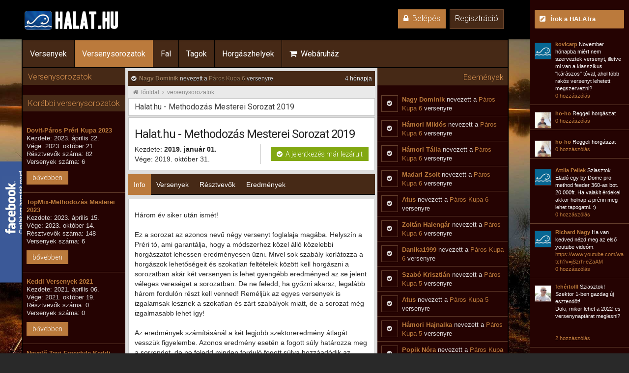

--- FILE ---
content_type: text/html; charset=UTF-8
request_url: https://www.halat.hu/versenysorozatok/halat-hu---methodozas-mesterei-sorozat-2019-2019-10-21
body_size: 50445
content:

<!DOCTYPE HTML PUBLIC "-//W3C//DTD HTML 4.01 Transitional//EN" "http://www.w3.org/TR/html4/loose.dtd">
<html lang="hu"  xmlns:fb="http://www.facebook.com/2008/fbml">
<head>
		<title>Halat.hu - Methodozás Mesterei Sorozat 2019 | Halat.hu</title>
		<meta http-equiv="Content-Type" content="text/html; charset=utf-8">
		<meta http-equiv="content-Style-Type" content="text/css">
		<meta http-equiv="Content-Script-Type" content="text/javascript">
		<meta name="keywords" content=", ">
		<meta name="description" content="2019. január 01.  ">
		<meta property="og:title" content="Halat.hu - Methodozás Mesterei Sorozat 2019 " />
		<meta property="og:description" content="2019. január 01. " />
		<meta property="og:image" content="https://www.halat.hu/images/facebookdefault.jpg" />
		<link rel="icon" href="https://mail.vadat.hu/favicon.ico" type="image/ico">
		<link rel="shortcut icon" href="https://mail.vadat.hu/favicon.ico">
		<link rel="bookmark icon" href="https://mail.vadat.hu/favicon.ico">
		<link rel="image_src" href="https://www.halat.hu/images/facebookdefault.jpg" />
        
		
        <meta name="viewport" content="width=device-width, initial-scale=1, maximum-scale=1, user-scalable=0">
        <link rel="stylesheet" type="text/css" media="screen" charset="utf-8" href="https://mail.vadat.hu/css/core.css?v=6">
        <meta name="theme-color" content="#462916">

             <!--link rel="stylesheet" type="text/css" media="screen" charset="utf-8" href="https://mail.vadat.hu/css/style.css?v=67">
             <link rel="stylesheet" type="text/css" media="screen" href="https://mail.vadat.hu/js/fancybox/jquery.fancybox-1.3.1.css">
             <link rel="stylesheet" type="text/css" media="screen" href="https://mail.vadat.hu/css/jcarousel.css">
             <link href="https://mail.vadat.hu/modules/uploadpic/uploadify.css" type="text/css" rel="stylesheet" >
             <link type="text/css" rel="stylesheet" media="all" href="https://mail.vadat.hu/chat/skin.css" charset="utf-8" /-->


		
		        	<!--script src="https://cdnjs.cloudflare.com/ajax/libs/jquery/1.9.1/jquery.min.js"></script-->
                <script type="text/javascript" charset="utf-8" language="javascript" src="https://mail.vadat.hu/js/core.js?v=4"></script>    
        <script type="text/javascript" src="https://mail.vadat.hu//adserver/public/javascripts/simpleadvert/index.php"></script>  
		<!--script src="//ajax.googleapis.com/ajax/libs/jquery/1.8.2/jquery.min.js"></script>
        <script type="text/javascript" charset="utf-8" language="javascript" src="https://mail.vadat.hu/js/jquery.ezmark.js"></script>
		<script type="text/javascript" charset="utf-8" language="javascript" src="https://mail.vadat.hu/js/functions.js?v=22"></script>
		<script type="text/javascript" charset="utf-8" language="javascript" src="https://mail.vadat.hu/js/jquery.ufvalidator_hu.js" ></script>
		<script type="text/javascript" charset="utf-8" language="javascript" src="https://mail.vadat.hu/js/jquery.poll.js"></script>
        <script type="text/javascript" charset="utf-8" language="javascript" src="https://mail.vadat.hu/js/jquery.poll2.js"></script>
		<script type="text/javascript" charset="utf-8" language="javascript" src="https://mail.vadat.hu/js/jquery.poll3.js"></script>
		<script type="text/javascript" charset="utf-8" language="javascript" src="https://mail.vadat.hu/js/jquery.cookie.js"></script>
		<script type="text/javascript" charset="utf-8" language="javascript" src="https://mail.vadat.hu/js/jquery.autocomplete.js"></script>
		<script type="text/javascript" charset="utf-8" language="javascript" src="https://mail.vadat.hu/js/jquery.jcarousel.min.js"></script>
		<script type="text/javascript" charset="utf-8" language="javascript" src="https://mail.vadat.hu/js/jquery.tinyscrollbar.min.js"></script>
		<script type="text/javascript" charset="utf-8" language="javascript" src="https://mail.vadat.hu/js/jquery.comments.js"></script>
		<script type="text/javascript" charset="utf-8" language="javascript" src="https://mail.vadat.hu/js/jquery.jqpageflow.js"></script>
        <script type="text/javascript" charset="utf-8" language="javascript" src="https://mail.vadat.hu/js/jquery.scrollto-min.js"></script>  
		<script type="text/javascript" charset="utf-8" language="javascript" src="https://mail.vadat.hu/js/imagesloaded.js"></script>
        <script type="text/javascript" charset="utf-8" language="javascript" src="https://mail.vadat.hu/js/masonry.pkgd.min.js"></script>
        <script src="//ajax.googleapis.com/ajax/libs/jqueryui/1.10.4/jquery-ui.min.js"></script>
        <script type="text/javascript" src="https://mail.vadat.hu/js/tinymce/tinymce.min.js"></script-->
        
		
		<!--script type="text/javascript" charset="utf-8" src="https://mail.vadat.hu/modules/uploadpic/swfobject.js"></script>
		<script type="text/javascript" charset="utf-8" src="https://mail.vadat.hu/modules/uploadpic/jquery.uploadify.v2.1.4.js"></script--> 
		<script type="text/javascript" charset="utf-8" src="https://mail.vadat.hu/js/fancybox/jquery.fancybox-1.3.1.js?v=2"></script>
		<script type="text/javascript" src="https://apis.google.com/js/plusone.js">	{lang: 'hu'}</script> 	    
        
        
        
		<!--[if IE 6]>
				<script type="text/javascript" charset="utf-8" language="javascript" src="https://mail.vadat.hu/js/modernizr-1.6.min.js"></script>
				<script type="text/javascript" src="https://mail.vadat.hu/js/pngfix.js"></script>
				<script type="text/javascript">DD_belatedPNG.fix('div, h1, h2, h3, h4, h5, h6, img, ul, li, p');</script>
		<![endif]-->
	 		<!--link rel="stylesheet" href="https://cdnjs.cloudflare.com/ajax/libs/twitter-bootstrap/3.3.7/css/bootstrap.min.css" />
		<script src="https://cdnjs.cloudflare.com/ajax/libs/twitter-bootstrap/3.3.7/js/bootstrap.min.js"></script>
		<link rel="stylesheet" href="https://cdnjs.cloudflare.com/ajax/libs/bootstrap-select/1.12.2/css/bootstrap-select.min.css">
		<script src="https://cdnjs.cloudflare.com/ajax/libs/bootstrap-select/1.12.2/js/bootstrap-select.min.js"></script-->
			 
 <script type="text/javascript">
	var _gaq = _gaq || [];
	_gaq.push(['_setAccount', 'UA-2984259-40']);
	_gaq.push(['_trackPageview']);
	(function() {
		var ga = document.createElement('script'); ga.type = 'text/javascript'; ga.async = true;
		ga.src = ('https:' == document.location.protocol ? 'https://ssl' : 'http://www') + '.google-analytics.com/ga.js';
		var s = document.getElementsByTagName('script')[0]; s.parentNode.insertBefore(ga, s);
	})();
</script>
<script type="text/javascript">
	userId="";
</script>
	  <link href='https://fonts.googleapis.com/css?family=Roboto:400,500,700,300,100|Cuprum&subset=latin,latin-ext' rel='stylesheet' type='text/css'>
	  <link href="//maxcdn.bootstrapcdn.com/font-awesome/4.4.0/css/font-awesome.min.css" rel="stylesheet">
</head>
<body class="versenysorozatok">   
<div id="fb-root"></div>

    <script>
        window.fbAsyncInit = function() {
        FB.init({
          appId      : '708272312556207',
          status     : true,
          cookie     : true,
          xfbml      : true,
          version    : 'v2.12'
        });
      };   
      (function(d, s, id){
         var js, fjs = d.getElementsByTagName(s)[0];
         if (d.getElementById(id)) {return;}
         js = d.createElement(s); js.id = id;
         js.src = "\/\/connect.facebook.net/hu_HU/sdk.js";
         fjs.parentNode.insertBefore(js, fjs);
       }(document, 'script', 'facebook-jssdk'));
    </script>  

<div style="position: fixed; left: 0px; top: 320px; background: url(https://mail.vadat.hu/images/facebook.png) no-repeat; width: 78px; height:263px;" id="facebookjoin"><a href="https://mail.vadat.hu/facebook"><img src="https://mail.vadat.hu/images/blank.gif" alt="" height="190" width="40"></a><div><iframe src="https://www.facebook.com/plugins/like.php?href=https://www.facebook.com/www.halat.hu&amp;layout=box_count&amp;show_faces=true&amp;width=60&amp;action=like&amp;font&amp;colorscheme=light&amp;height=65" scrolling="no" frameborder="0" style="border:none; overflow:hidden; width:60px; height:65px; margin-left: 5px; margin-top: -8px" allowTransparency="true"></iframe></div></div><div style="display:none"><div id="startmessage" class="pmoverlay_nologin"></div></div>
<div class="head">
    <div class="wrapper">
        <div class="logo" onclick="self.location='/'">&nbsp;</div>
        
					<div class="login" >
						 
						 <div id="regok" class="round"><i class="fa fa-check-circle"></i>&nbsp; Sikeres regisztráció! A belépési adataidat elküldtük!</div>

							<div class="buttonholder">
								<a class="fl bluebutton regb round" onclick="$('#regok').slideUp(); $('.buttonholder').slideUp(); $('.forms').slideDown();"><i class="fa fa-lock"></i>&nbsp; Belépés</a>
								<a class="fl greenbutton regb round" onclick="loadContent('registration','registration');  $('#regok').slideUp();">Regisztráció</a>
								<div class="registration" style="display:none;"></div>
								<div class="clr">&nbsp;</div>
							</div>
							<div class="forms">
								<form name="loginform" method="post" id="loginform" action="https://mail.vadat.hu/versenysorozatok/halat-hu---methodozas-mesterei-sorozat-2019-2019-10-21" class="form" style="font-size: 10px;">
										<div class="fl">
										<input type="text" id="maillogin" name="maillogin" class="textfield emailad" value="" placeholder="E-mail cím">
										</div>
										<div class="fl">
										<input type="password" id="passlogin" name="passlogin" class="textfield passad" placeholder="Jelszó">

										<input type="hidden" id="staylogin" name="staylogin" value="1" >
										<input type="hidden" id="redirect" name="redirect" value="/versenysorozatok/halat-hu---methodozas-mesterei-sorozat-2019-2019-10-21" >
										<input type="hidden" name="loging" value="1">
										</div>
										<a class="fl greenbutton loginb round" onclick="document.forms['loginform'].submit();">Belépés</a>
										<a class="fl fbreg" href="JavaScript:void(0);" onclick="fblogin('https://mail.vadat.hu/versenysorozatok/halat-hu---methodozas-mesterei-sorozat-2019-2019-10-21');"><i class="fa fa-facebook"></i>&nbsp; Belépés Facebook-al</a>
										<div class="clr">&nbsp;</div>
								 </form>

							</div>
					</div>
					         <div class="mobilemenu">
            <a href="javascript:void('0');" onclick="$('body').toggleClass('menuopen'); $('body').removeClass('menuposts');  $('body').removeClass('menulogin');"><i class="fa fa-bars"></i></a>
            <a href="javascript:void('0');" onclick="$('body').toggleClass('menulogin');$('body').removeClass('menuopen'); $('body').removeClass('menuposts');"><i class="fa fa-user"></i></a>
            <a href="javascript:void('0');" onclick="$('body').toggleClass('menuposts'); $('body').removeClass('menuopen'); $('body').removeClass('menulogin');"><i class="fa fa-rss"></i></a>
        </div>
    </div>
</div>
<div class="wrapper" id="pagetop">
		<div class="header">
                <div class="logo" onmouseover="this.style.cursor='pointer';" onclick="window.location.href='https://mail.vadat.hu/'"><div class="pagetitle">&nbsp;</div></div>
		</div>
		<div class="content  ">
				<div class="inside insideo">
						<div class="menu menumain"><ul><li onclick="self.location='/' "><a href="/" >Versenyek</a></li><li onclick="self.location='https://mail.vadat.hu/versenysorozatok'"><a href="https://mail.vadat.hu/versenysorozatok" class="active">Versenysorozatok</a></li><li onclick="self.location='/kozosseg/elmenyek' "><a href="/kozosseg/elmenyek" >Fal</a></li><li onclick="self.location='/kozosseg/tagok/' "><a href="/kozosseg/tagok/" >Tagok</a></li><li onclick="self.location='https://mail.vadat.hu/horgaszhelyek'"><a href="https://mail.vadat.hu/horgaszhelyek" >Horgászhelyek</a></li><li onclick="self.location='https://www.horgaszni.hu/' "><a href="https://www.horgaszni.hu/" ><i class='fa fa-shopping-cart'></i>  Webáruház</a></li></ul></div>
						<div class="clear">&nbsp;</div>
												<div class="clear">&nbsp;</div>
												<div class="leftside">
								<div class="head-title">
										<h2 class="shadow">Versenysorozatok</h2>
										<div class="clear">&nbsp;</div>
								</div>
								<div class="content-inside">
								  
								</div>
                                <div class="head-title">
                                        <h2 class="shadow">Korábbi versenysorozatok</h2>
                                        <div class="clear">&nbsp;</div>
                                </div>
                                <div class="content-inside">
                                  
        <div class="box">
                <strong><a href="https://mail.vadat.hu/versenysorozatok/dovit-paros-preri-kupa-2023-2023-02-13">Dovit-Páros Préri Kupa 2023</a></strong>
            <div class="clear"></div>
                <div class="fl">
                    <div>Kezdete: 2023. április 22. </div>
                    <div>Vége: 2023. október 21. </div>
                </div>
                <div class="fl col2">
                    <div>Résztvevők száma: 82</div>
                    <div>Versenyek száma: 6</div>
                </div>
            <div class="clear"></div> <br>
            <a href="https://mail.vadat.hu/versenysorozatok/dovit-paros-preri-kupa-2023-2023-02-13" class="more">bővebben</a>
             
        </div>
        <div class="clr separator"></div>
       
        
        <div class="box">
                <strong><a href="https://mail.vadat.hu/versenysorozatok/topmix-methodozas-mesterei-2023-2023-02-13">TopMix-Methodozás Mesterei 2023</a></strong>
            <div class="clear"></div>
                <div class="fl">
                    <div>Kezdete: 2023. április 15. </div>
                    <div>Vége: 2023. október 14. </div>
                </div>
                <div class="fl col2">
                    <div>Résztvevők száma: 148</div>
                    <div>Versenyek száma: 6</div>
                </div>
            <div class="clear"></div> <br>
            <a href="https://mail.vadat.hu/versenysorozatok/topmix-methodozas-mesterei-2023-2023-02-13" class="more">bővebben</a>
             
        </div>
        <div class="clr separator"></div>
       
        
        <div class="box">
                <strong><a href="https://mail.vadat.hu/versenysorozatok/keddi-versenyek-2021-2021-02-21">Keddi Versenyek 2021</a></strong>
            <div class="clear"></div>
                <div class="fl">
                    <div>Kezdete: 2021. április 06. </div>
                    <div>Vége: 2021. október 19. </div>
                </div>
                <div class="fl col2">
                    <div>Résztvevők száma: 0</div>
                    <div>Versenyek száma: 0</div>
                </div>
            <div class="clear"></div> <br>
            <a href="https://mail.vadat.hu/versenysorozatok/keddi-versenyek-2021-2021-02-21" class="more">bővebben</a>
             
        </div>
        <div class="clr separator"></div>
       
        
        <div class="box">
                <strong><a href="https://mail.vadat.hu/versenysorozatok/nevelo-tavi-freestyle-keddi-versenyek-2021-2021-02-21">Nevelő Tavi Freestyle Keddi Versenyek 2021</a></strong>
            <div class="clear"></div>
                <div class="fl">
                    <div>Kezdete: 2021. április 20. </div>
                    <div>Vége: 2021. október 19. </div>
                </div>
                <div class="fl col2">
                    <div>Résztvevők száma: 0</div>
                    <div>Versenyek száma: 0</div>
                </div>
            <div class="clear"></div> <br>
            <a href="https://mail.vadat.hu/versenysorozatok/nevelo-tavi-freestyle-keddi-versenyek-2021-2021-02-21" class="more">bővebben</a>
             
        </div>
        <div class="clr separator"></div>
       
        
        <div class="box">
                <strong><a href="https://mail.vadat.hu/versenysorozatok/halat-hu-methodozas-mesterei-2021-2021-08-30">Halat.hu Methodozás Mesterei 2021</a></strong>
            <div class="clear"></div>
                <div class="fl">
                    <div>Kezdete: 2021. április 24. </div>
                    <div>Vége: 2021. október 16. </div>
                </div>
                <div class="fl col2">
                    <div>Résztvevők száma: 100</div>
                    <div>Versenyek száma: 7</div>
                </div>
            <div class="clear"></div> <br>
            <a href="https://mail.vadat.hu/versenysorozatok/halat-hu-methodozas-mesterei-2021-2021-08-30" class="more">bővebben</a>
             
        </div>
        <div class="clr separator"></div>
       
        
        <div class="box">
                <strong><a href="https://mail.vadat.hu/versenysorozatok/paros-kupa-2021-2021-02-21">Páros Kupa 2021</a></strong>
            <div class="clear"></div>
                <div class="fl">
                    <div>Kezdete: 2021. április 10. </div>
                    <div>Vége: 2021. október 09. </div>
                </div>
                <div class="fl col2">
                    <div>Résztvevők száma: 0</div>
                    <div>Versenyek száma: 0</div>
                </div>
            <div class="clear"></div> <br>
            <a href="https://mail.vadat.hu/versenysorozatok/paros-kupa-2021-2021-02-21" class="more">bővebben</a>
             
        </div>
        <div class="clr separator"></div>
       
        
        <div class="box">
                <strong><a href="https://mail.vadat.hu/versenysorozatok/preri-karaszos-tavi-freestyle-versenyek-2021-2021-02-21">Préri Kárászos Tavi Freestyle Versenyek 2021</a></strong>
            <div class="clear"></div>
                <div class="fl">
                    <div>Kezdete: 2021. április 06. </div>
                    <div>Vége: 2021. október 05. </div>
                </div>
                <div class="fl col2">
                    <div>Résztvevők száma: 0</div>
                    <div>Versenyek száma: 0</div>
                </div>
            <div class="clear"></div> <br>
            <a href="https://mail.vadat.hu/versenysorozatok/preri-karaszos-tavi-freestyle-versenyek-2021-2021-02-21" class="more">bővebben</a>
             
        </div>
        <div class="clr separator"></div>
       
        
        <div class="box">
                <strong><a href="https://mail.vadat.hu/versenysorozatok/halat-hu-methodozas-mesterei-2020-2020-05-25">halat.hu Methodozás Mesterei 2020</a></strong>
            <div class="clear"></div>
                <div class="fl">
                    <div>Kezdete: 2020. június 21. </div>
                    <div>Vége: 2020. október 04. </div>
                </div>
                <div class="fl col2">
                    <div>Résztvevők száma: 70</div>
                    <div>Versenyek száma: 4</div>
                </div>
            <div class="clear"></div> <br>
            <a href="https://mail.vadat.hu/versenysorozatok/halat-hu-methodozas-mesterei-2020-2020-05-25" class="more">bővebben</a>
             
        </div>
        <div class="clr separator"></div>
       
        
        <div class="box">
                <strong><a href="https://mail.vadat.hu/versenysorozatok/uszos-kupa-2020-2020-05-25">Úszós Kupa 2020</a></strong>
            <div class="clear"></div>
                <div class="fl">
                    <div>Kezdete: 2020. március 07. </div>
                    <div>Vége: 2020. október 03. </div>
                </div>
                <div class="fl col2">
                    <div>Résztvevők száma: 53</div>
                    <div>Versenyek száma: 7</div>
                </div>
            <div class="clear"></div> <br>
            <a href="https://mail.vadat.hu/versenysorozatok/uszos-kupa-2020-2020-05-25" class="more">bővebben</a>
             
        </div>
        <div class="clr separator"></div>
       
        
        <div class="box">
                <strong><a href="https://mail.vadat.hu/versenysorozatok/preri-paros-kupa--2020-09-06">Préri Páros Kupa </a></strong>
            <div class="clear"></div>
                <div class="fl">
                    <div>Kezdete: 2020. március 15. </div>
                    <div>Vége: 2020. szeptember 27. </div>
                </div>
                <div class="fl col2">
                    <div>Résztvevők száma: 73</div>
                    <div>Versenyek száma: 5</div>
                </div>
            <div class="clear"></div> <br>
            <a href="https://mail.vadat.hu/versenysorozatok/preri-paros-kupa--2020-09-06" class="more">bővebben</a>
             
        </div>
        <div class="clr separator"></div>
       
        
        <div class="box">
                <strong><a href="https://mail.vadat.hu/versenysorozatok/halat-hu---methodozas-mesterei-sorozat-2019-2019-10-21">Halat.hu - Methodozás Mesterei Sorozat 2019</a></strong>
            <div class="clear"></div>
                <div class="fl">
                    <div>Kezdete: 2019. január 01. </div>
                    <div>Vége: 2019. október 31. </div>
                </div>
                <div class="fl col2">
                    <div>Résztvevők száma: 146</div>
                    <div>Versenyek száma: 4</div>
                </div>
            <div class="clear"></div> <br>
            <a href="https://mail.vadat.hu/versenysorozatok/halat-hu---methodozas-mesterei-sorozat-2019-2019-10-21" class="more">bővebben</a>
             
        </div>
        <div class="clr separator"></div>
       
        
        <div class="box">
                <strong><a href="https://mail.vadat.hu/versenysorozatok/preri-kupa---2019-09-29">Préri kupa  </a></strong>
            <div class="clear"></div>
                <div class="fl">
                    <div>Kezdete: 2019. szeptember 28. </div>
                    <div>Vége: 2019. szeptember 29. </div>
                </div>
                <div class="fl col2">
                    <div>Résztvevők száma: 55</div>
                    <div>Versenyek száma: 2</div>
                </div>
            <div class="clear"></div> <br>
            <a href="https://mail.vadat.hu/versenysorozatok/preri-kupa---2019-09-29" class="more">bővebben</a>
             
        </div>
        <div class="clr separator"></div>
       
        
        <div class="box">
                <strong><a href="https://mail.vadat.hu/versenysorozatok/preri-elite-feeder-league-2019-2019-05-23"> Préri Elite Feeder League 2019</a></strong>
            <div class="clear"></div>
                <div class="fl">
                    <div>Kezdete: 2019. május 18. </div>
                    <div>Vége: 2019. szeptember 14. </div>
                </div>
                <div class="fl col2">
                    <div>Résztvevők száma: 124</div>
                    <div>Versenyek száma: 3</div>
                </div>
            <div class="clear"></div> <br>
            <a href="https://mail.vadat.hu/versenysorozatok/preri-elite-feeder-league-2019-2019-05-23" class="more">bővebben</a>
             
        </div>
        <div class="clr separator"></div>
       
        
        <div class="box">
                <strong><a href="https://mail.vadat.hu/versenysorozatok/pappeca--kiralyi-method-kupa-2019-04-30">PAPPECA- Királyi Method Kupa</a></strong>
            <div class="clear"></div>
                <div class="fl">
                    <div>Kezdete: 2019. március 31. </div>
                    <div>Vége: 2019. június 09. </div>
                </div>
                <div class="fl col2">
                    <div>Résztvevők száma: 210</div>
                    <div>Versenyek száma: 4</div>
                </div>
            <div class="clear"></div> <br>
            <a href="https://mail.vadat.hu/versenysorozatok/pappeca--kiralyi-method-kupa-2019-04-30" class="more">bővebben</a>
             
        </div>
        <div class="clr separator"></div>
       
        
        <div class="box">
                <strong><a href="https://mail.vadat.hu/versenysorozatok/halat-hu---dovit-methodozas-mesterei-sorozat-2018-2018-06-27">Halat.hu - Dovit Methodozás Mesterei Sorozat 2018</a></strong>
            <div class="clear"></div>
                <div class="fl">
                    <div>Kezdete: 2018. június 24. </div>
                    <div>Vége: 2018. október 07. </div>
                </div>
                <div class="fl col2">
                    <div>Résztvevők száma: 170</div>
                    <div>Versenyek száma: 4</div>
                </div>
            <div class="clear"></div> <br>
            <a href="https://mail.vadat.hu/versenysorozatok/halat-hu---dovit-methodozas-mesterei-sorozat-2018-2018-06-27" class="more">bővebben</a>
             
        </div>
        <div class="clr separator"></div>
       
        
        <div class="box">
                <strong><a href="https://mail.vadat.hu/versenysorozatok/2017-es-versenyek-sorozata-2017-12-12">2017-es versenyek sorozata</a></strong>
            <div class="clear"></div>
                <div class="fl">
                    <div>Kezdete: 2017. január 01. </div>
                    <div>Vége: 2017. december 04. </div>
                </div>
                <div class="fl col2">
                    <div>Résztvevők száma: 1072</div>
                    <div>Versenyek száma: 35</div>
                </div>
            <div class="clear"></div> <br>
            <a href="https://mail.vadat.hu/versenysorozatok/2017-es-versenyek-sorozata-2017-12-12" class="more">bővebben</a>
             
        </div>
        <div class="clr separator"></div>
       
        
        <div class="box">
                <strong><a href="https://mail.vadat.hu/versenysorozatok/halat-hu-2017-evi-versenyek-sorozata-2017-10-22">Halat.hu 2017 Évi Versenyek Sorozata</a></strong>
            <div class="clear"></div>
                <div class="fl">
                    <div>Kezdete: 2017. március 05. </div>
                    <div>Vége: 2017. november 19. </div>
                </div>
                <div class="fl col2">
                    <div>Résztvevők száma: 876</div>
                    <div>Versenyek száma: 28</div>
                </div>
            <div class="clear"></div> <br>
            <a href="https://mail.vadat.hu/versenysorozatok/halat-hu-2017-evi-versenyek-sorozata-2017-10-22" class="more">bővebben</a>
             
        </div>
        <div class="clr separator"></div>
       
        
        <div class="box">
                <strong><a href="https://mail.vadat.hu/versenysorozatok/halat-hu-szuret-kupa-sorozat-2017-02-25">Halat.hu Szüret Kupa Sorozat</a></strong>
            <div class="clear"></div>
                <div class="fl">
                    <div>Kezdete: 2017. szeptember 17. </div>
                    <div>Vége: 2017. október 22. </div>
                </div>
                <div class="fl col2">
                    <div>Résztvevők száma: 179</div>
                    <div>Versenyek száma: 3</div>
                </div>
            <div class="clear"></div> <br>
            <a href="https://mail.vadat.hu/versenysorozatok/halat-hu-szuret-kupa-sorozat-2017-02-25" class="more">bővebben</a>
             
        </div>
        <div class="clr separator"></div>
       
        
        <div class="box">
                <strong><a href="https://mail.vadat.hu/versenysorozatok/halat-hu-uszos-versenyek-sorozata-2016-12-18">Halat.hu Úszós Versenyek Sorozata</a></strong>
            <div class="clear"></div>
                <div class="fl">
                    <div>Kezdete: 2017. március 19. </div>
                    <div>Vége: 2017. október 22. </div>
                </div>
                <div class="fl col2">
                    <div>Résztvevők száma: 52</div>
                    <div>Versenyek száma: 4</div>
                </div>
            <div class="clear"></div> <br>
            <a href="https://mail.vadat.hu/versenysorozatok/halat-hu-uszos-versenyek-sorozata-2016-12-18" class="more">bővebben</a>
             
        </div>
        <div class="clr separator"></div>
       
        
        <div class="box">
                <strong><a href="https://mail.vadat.hu/versenysorozatok/feederguru-maver-method-masters-donto-2017-10-17">FeederGuru-Maver Method Masters Döntő</a></strong>
            <div class="clear"></div>
                <div class="fl">
                    <div>Kezdete: 2017. október 14. </div>
                    <div>Vége: 2017. október 15. </div>
                </div>
                <div class="fl col2">
                    <div>Résztvevők száma: 122</div>
                    <div>Versenyek száma: 2</div>
                </div>
            <div class="clear"></div> <br>
            <a href="https://mail.vadat.hu/versenysorozatok/feederguru-maver-method-masters-donto-2017-10-17" class="more">bővebben</a>
             
        </div>
        <div class="clr separator"></div>
       
        
        <div class="box">
                <strong><a href="https://mail.vadat.hu/versenysorozatok/halat-hu-paros-versenyek-sorozata-2017-02-25">Halat.hu Páros Versenyek Sorozata</a></strong>
            <div class="clear"></div>
                <div class="fl">
                    <div>Kezdete: 2017. március 05. </div>
                    <div>Vége: 2017. október 08. </div>
                </div>
                <div class="fl col2">
                    <div>Résztvevők száma: 143</div>
                    <div>Versenyek száma: 7</div>
                </div>
            <div class="clear"></div> <br>
            <a href="https://mail.vadat.hu/versenysorozatok/halat-hu-paros-versenyek-sorozata-2017-02-25" class="more">bővebben</a>
             
        </div>
        <div class="clr separator"></div>
       
        
        <div class="box">
                <strong><a href="https://mail.vadat.hu/versenysorozatok/halat-hu-kistavi-paros-versenyek-sorozata-2016-12-18">Halat.hu Kistavi Páros Versenyek Sorozata</a></strong>
            <div class="clear"></div>
                <div class="fl">
                    <div>Kezdete: 2017. március 05. </div>
                    <div>Vége: 2017. október 08. </div>
                </div>
                <div class="fl col2">
                    <div>Résztvevők száma: 46</div>
                    <div>Versenyek száma: 4</div>
                </div>
            <div class="clear"></div> <br>
            <a href="https://mail.vadat.hu/versenysorozatok/halat-hu-kistavi-paros-versenyek-sorozata-2016-12-18" class="more">bővebben</a>
             
        </div>
        <div class="clr separator"></div>
       
        
        <div class="box">
                <strong><a href="https://mail.vadat.hu/versenysorozatok/viii--king-–-baits-feeder-triatlon-nemzetkozi-kupa-2017-01-19"> VIII. King – Baits Feeder Triatlon Nemzetközi Kupa</a></strong>
            <div class="clear"></div>
                <div class="fl">
                    <div>Kezdete: 2017. április 23. </div>
                    <div>Vége: 2017. szeptember 24. </div>
                </div>
                <div class="fl col2">
                    <div>Résztvevők száma: 51</div>
                    <div>Versenyek száma: 3</div>
                </div>
            <div class="clear"></div> <br>
            <a href="https://mail.vadat.hu/versenysorozatok/viii--king-–-baits-feeder-triatlon-nemzetkozi-kupa-2017-01-19" class="more">bővebben</a>
             
        </div>
        <div class="clr separator"></div>
       
        
        <div class="box">
                <strong><a href="https://mail.vadat.hu/versenysorozatok/halat-hu---dovit-methodozas-mesterei-sorozat-2017-07-09">Halat.hu - Dovit Methodozás Mesterei Sorozat</a></strong>
            <div class="clear"></div>
                <div class="fl">
                    <div>Kezdete: 2017. június 11. </div>
                    <div>Vége: 2017. szeptember 10. </div>
                </div>
                <div class="fl col2">
                    <div>Résztvevők száma: 131</div>
                    <div>Versenyek száma: 4</div>
                </div>
            <div class="clear"></div> <br>
            <a href="https://mail.vadat.hu/versenysorozatok/halat-hu---dovit-methodozas-mesterei-sorozat-2017-07-09" class="more">bővebben</a>
             
        </div>
        <div class="clr separator"></div>
       
        
        <div class="box">
                <strong><a href="https://mail.vadat.hu/versenysorozatok/halat-hu-jegolvaszto-moby-kupa-sorozat-2017-04-05">Halat.hu Jégolvasztó Moby Kupa Sorozat</a></strong>
            <div class="clear"></div>
                <div class="fl">
                    <div>Kezdete: 2017. március 19. </div>
                    <div>Vége: 2017. április 09. </div>
                </div>
                <div class="fl col2">
                    <div>Résztvevők száma: 149</div>
                    <div>Versenyek száma: 3</div>
                </div>
            <div class="clear"></div> <br>
            <a href="https://mail.vadat.hu/versenysorozatok/halat-hu-jegolvaszto-moby-kupa-sorozat-2017-04-05" class="more">bővebben</a>
             
        </div>
        <div class="clr separator"></div>
       
        
        <div class="box">
                <strong><a href="https://mail.vadat.hu/versenysorozatok/halat-hu-2016-evi-versenyek-sorozata-2017-09-20">Halat.hu 2016 évi versenyek sorozata</a></strong>
            <div class="clear"></div>
                <div class="fl">
                    <div>Kezdete: 2016. február 28. </div>
                    <div>Vége: 2016. december 06. </div>
                </div>
                <div class="fl col2">
                    <div>Résztvevők száma: 1107</div>
                    <div>Versenyek száma: 27</div>
                </div>
            <div class="clear"></div> <br>
            <a href="https://mail.vadat.hu/versenysorozatok/halat-hu-2016-evi-versenyek-sorozata-2017-09-20" class="more">bővebben</a>
             
        </div>
        <div class="clr separator"></div>
       
        
        <div class="box">
                <strong><a href="https://mail.vadat.hu/versenysorozatok/paros-versenyek-sorozata-2016-11-22">Páros versenyek sorozata</a></strong>
            <div class="clear"></div>
                <div class="fl">
                    <div>Kezdete: 2016. január 01. </div>
                    <div>Vége: 2016. november 10. </div>
                </div>
                <div class="fl col2">
                    <div>Résztvevők száma: 177</div>
                    <div>Versenyek száma: 7</div>
                </div>
            <div class="clear"></div> <br>
            <a href="https://mail.vadat.hu/versenysorozatok/paros-versenyek-sorozata-2016-11-22" class="more">bővebben</a>
             
        </div>
        <div class="clr separator"></div>
       
        
        <div class="box">
                <strong><a href="https://mail.vadat.hu/versenysorozatok/szuret-kupa-sorozat-2016-04-24">Szüret Kupa Sorozat</a></strong>
            <div class="clear"></div>
                <div class="fl">
                    <div>Kezdete: 2016. október 02. </div>
                    <div>Vége: 2016. október 30. </div>
                </div>
                <div class="fl col2">
                    <div>Résztvevők száma: 190</div>
                    <div>Versenyek száma: 3</div>
                </div>
            <div class="clear"></div> <br>
            <a href="https://mail.vadat.hu/versenysorozatok/szuret-kupa-sorozat-2016-04-24" class="more">bővebben</a>
             
        </div>
        <div class="clr separator"></div>
       
        
        <div class="box">
                <strong><a href="https://mail.vadat.hu/versenysorozatok/methodozas-mesterei-sorozat-2016-04-04">Methodozás Mesterei Sorozat</a></strong>
            <div class="clear"></div>
                <div class="fl">
                    <div>Kezdete: 2016. május 22. </div>
                    <div>Vége: 2016. szeptember 18. </div>
                </div>
                <div class="fl col2">
                    <div>Résztvevők száma: 130</div>
                    <div>Versenyek száma: 4</div>
                </div>
            <div class="clear"></div> <br>
            <a href="https://mail.vadat.hu/versenysorozatok/methodozas-mesterei-sorozat-2016-04-04" class="more">bővebben</a>
             
        </div>
        <div class="clr separator"></div>
       
        
        <div class="box">
                <strong><a href="https://mail.vadat.hu/versenysorozatok/night-race-preri-kupa-sorozat-2016-05-24">Night Race Préri Kupa Sorozat</a></strong>
            <div class="clear"></div>
                <div class="fl">
                    <div>Kezdete: 2016. június 04. </div>
                    <div>Vége: 2016. június 25. </div>
                </div>
                <div class="fl col2">
                    <div>Résztvevők száma: 22</div>
                    <div>Versenyek száma: 2</div>
                </div>
            <div class="clear"></div> <br>
            <a href="https://mail.vadat.hu/versenysorozatok/night-race-preri-kupa-sorozat-2016-05-24" class="more">bővebben</a>
             
        </div>
        <div class="clr separator"></div>
       
        
        <div class="box">
                <strong><a href="https://mail.vadat.hu/versenysorozatok/jegolvaszto-moby-kupa-versenysorozat-2016-04-17">Jégolvasztó Moby Kupa Versenysorozat</a></strong>
            <div class="clear"></div>
                <div class="fl">
                    <div>Kezdete: 2016. március 20. </div>
                    <div>Vége: 2016. április 17. </div>
                </div>
                <div class="fl col2">
                    <div>Résztvevők száma: 210</div>
                    <div>Versenyek száma: 3</div>
                </div>
            <div class="clear"></div> <br>
            <a href="https://mail.vadat.hu/versenysorozatok/jegolvaszto-moby-kupa-versenysorozat-2016-04-17" class="more">bővebben</a>
             
        </div>
        <div class="clr separator"></div>
       
        
                                </div>
								<div class="clear">&nbsp;</div>
								</div>
						<div class="centerside">
							<div class="nowevents rounded" id="nowcommunityevents"><div class="event_like newevent"><i class="fa fa-check-circle"></i><i>&nbsp; </i><a href="https://mail.vadat.hu/tagok/nagy-dominik"><b>Nagy Dominik</b></a>  nevezett a <a href="https://mail.vadat.hu/versenyek/paros-kupa-6-694">Páros Kupa 6</a> versenyre <span>4 hónapja</span></div></div>
							<div class="centint">
								
    <div class="navigator roundedbottom">
    <div class="navipoint"><i class="fa fa-home"></i>&nbsp;&nbsp;<a href="https://mail.vadat.hu/">Főoldal</a></div><div class="navipoint"><i class="fa fa-angle-right"></i>&nbsp; <a href="https://mail.vadat.hu/versenysorozatok">Versenysorozatok</a></div>
    <div class="clr">&nbsp;</div>
    </div>
    <div class="space">&nbsp;</div><div class="head-title"><img class="fl icon_users" src="https://mail.vadat.hu/images/blank.gif" alt=""><h4 class="shadow">Halat.hu - Methodozás Mesterei Sorozat 2019</h4> <div class="clear">&nbsp;</div></div><div class="showcontent">
        <script>
           function pairsignuptocseries() {
                jQuery.fancybox({
                    'centerOnScroll' : true, 'autoDimensions': true, 
                    href: '#pairsignup'
                });
            }
            /*
            jQuery('.selectpicker').selectpicker({
              style: 'btn-info',
              size: 10
            });
            */

            function saveselectedpair() {
                jQuery('#modalalert').slideUp();
                var seld = jQuery('#pair').val();
                if (seld != '') {
                     jQuery.ajax({
                        type: 'POST',
                        data: 'saveselectedpairto=312&selecter=&selectedpair='+seld,
                        url: '/modules/ajaxbridge.php',
                        success: function(data) {
                            console.log(data);
                            if (data) {
                                jQuery('#modalalert').html(data);
                                jQuery('#modalalert').slideDown();
                            } else {
                                location.reload;
                            }
                        }
                    });
                } else {
                    jQuery('#modalalert').html('Nincs pár kiválasztva');
                    jQuery('#modalalert').slideDown();
                }
            }
        </script>
            <div style="display:none">
                <div id="pairsignup" style="width:500px;height:500px;">
                    <p><b>Figyelem!</b> A pár kiválasztása az egész versenysorozat versenyeire vonatkozik, és nem vonható vissza!</p>
                     <div class="choose">
                        <select id="pair" class="textfield selectpicker" data-live-search="true"><option>Válassz párt  magadnak</option><option value="1">HeNtEs</option><option value="13">Doki</option><option value="14">Balogh Laci</option><option value="32">duba</option><option value="33">anina</option><option value="34">Kolozsvári Katalin</option><option value="35">K.Rudi</option><option value="21">kicsigee</option><option value="30">Bea</option><option value="40">Csaba Bálint</option><option value="36">Séllei Gábor</option><option value="37">Czápa </option><option value="38">klacika01</option><option value="39">Emma</option><option value="41">Krisztián Machál</option><option value="42">Fabók Ferenc</option><option value="43">Machál Károly</option><option value="44">Geri</option><option value="46">Gerencsér Péter (Geri)</option><option value="45">Szetei Ernő</option><option value="47">Benkő Balázs</option><option value="3827">Valentin Krisztián </option><option value="57">derce</option><option value="48">Lőrinczi Magor</option><option value="49">Gombás Gábor</option><option value="50">bako_l</option><option value="51">Williem</option><option value="52">meti</option><option value="53">Tippai Zsolt</option><option value="54">Jaczina Norbi</option><option value="55">juhászjani</option><option value="56">majorzsolt</option><option value="59">Holló Mihály</option><option value="58">Istihorgász</option><option value="60">Horgász Vagyok</option><option value="61">skeeter</option><option value="62">Gerencsér Máté</option><option value="63">deltapo</option><option value="64">Lacoking</option><option value="65">Imre Bárczi</option><option value="66">tzso</option><option value="67">Sipos Vilmos</option><option value="68">harcsa67</option><option value="69">khing</option><option value="70">Polyák Csaba (csabio)</option><option value="71">Royal Carp Team Gombási Zoltán </option><option value="72">KZs</option><option value="73">Rai</option><option value="74">sofőr58</option><option value="75">B Jani</option><option value="76">Joe</option><option value="77">Matej</option><option value="78">Vörös Zsolt</option><option value="79">Takács Zsolt</option><option value="80">Gyurma</option><option value="81">Boylee</option><option value="82">Fibiy-Fuby</option><option value="83">Erika Vargáné</option><option value="84">edi</option><option value="85">János Krajecz</option><option value="86">Mária Kiss</option><option value="87">jsisi</option><option value="88">danyis jani</option><option value="89">Mráz Geri</option><option value="90">Dodó</option><option value="91">Benipecas</option><option value="92">Gabesz</option><option value="93">László Kaszonyi</option><option value="94">Jandrók</option><option value="95">Luigi</option><option value="96">Kovács László Ráckeve</option><option value="97">fajo</option><option value="98">Nagy Zoltán</option><option value="99">Laci67</option><option value="100">Adamik Csaba</option><option value="101">csam</option><option value="102">Kálmán Maczko</option><option value="103">Richárd Nagy</option><option value="104">stern01</option><option value="105">PartizanZander</option><option value="106">idBL</option><option value="107">Breky</option><option value="109">harsanyizola69</option><option value="108">Mucus1987</option><option value="112">H.H.E.P.</option><option value="110">holi</option><option value="111">Varga Gergő</option><option value="113">Zenkó</option><option value="114">Zentai Zoltan</option><option value="115">d jani</option><option value="117">Attila Debrődi</option><option value="118">ria</option><option value="120">Deák Edit</option><option value="119">Gyalus &quot;Fortély&quot; Pisty</option><option value="121">Tihany Ferenc</option><option value="122">hamoritom</option><option value="123">Katona Józsi</option><option value="124">horgasz</option><option value="125">Sipos Józsi</option><option value="126">jozsi</option><option value="127">jani</option><option value="128">Hámori Hajnalka</option><option value="129">Németh István</option><option value="130">Péter Békefi</option><option value="131">Csongi</option><option value="132">Görög Csaba</option><option value="133">Péter Gold</option><option value="134">Tamás Németh</option><option value="135">Gábor Varga</option><option value="136">Szilveszter Pákozdi</option><option value="137">kataj</option><option value="138">József Kovács</option><option value="139">Rikko</option><option value="140">Dömper</option><option value="141">Kerestely77</option><option value="142">csuma</option><option value="143">poti</option><option value="144">Ritus</option><option value="145">Miklós Ratkai</option><option value="146">Tibor Héjja</option><option value="147">Bartha Gábor</option><option value="149">raszta</option><option value="148">Tamás Vajda</option><option value="150">Richárd Palócz</option><option value="151">bence1224</option><option value="152">Blero84</option><option value="153">Ádám Rehus</option><option value="154">Márna</option><option value="157">juditt99</option><option value="155">Da Kurlzz</option><option value="156">Éva</option><option value="158">marton8</option><option value="159">calado</option><option value="164">adri0626</option><option value="160">nagyzol1945</option><option value="161">norbi891001</option><option value="162">nagyzoltane</option><option value="163">Laca62</option><option value="165">Maródi ßencee</option><option value="166">Adrienn Maródi</option><option value="167">Nagy Guba Ágnes</option><option value="168">Tolnai István</option><option value="169">Torres</option><option value="170">Milbo Horgásztó</option><option value="171">Erzsébet Virág</option><option value="172">beni!!</option><option value="173">Becks2357</option><option value="174">Klára Balán-Szigeti</option><option value="175">János Bozor</option><option value="176">Sneci001</option><option value="179">Popik Nóra</option><option value="177">Gézu21</option><option value="178">palloj</option><option value="180">bajusz9</option><option value="181">Zoltán Bajusz</option><option value="182">Orsi Bajusz</option><option value="183">Zsuzsa Monostori</option><option value="184">Kiss Zs</option><option value="185">Zoltán Bajusz</option><option value="186">Nagy Zoltán</option><option value="187">Péter Bajusz</option><option value="188">Katalin Kiss</option><option value="189">Ircsi Szőke</option><option value="190">lajosgabi73</option><option value="191">Zsuzsanna Hursánné Mezei</option><option value="192">László Novák</option><option value="193">Ńina Gergely</option><option value="194">Xavéria Móczár</option><option value="195">László Maródi</option><option value="196">GABESZZZ</option><option value="197">Krisztina Jurgovszki</option><option value="198">Zoltán Schottner</option><option value="199">Magdi Katona</option><option value="200">Gergely Jánosné Zsuzsa</option><option value="201">ktmmotor.14</option><option value="202">szimo73</option><option value="203">mindlerzsani</option><option value="204">Klara Szabo</option><option value="205">Réka Taskó</option><option value="206">Erzsébet Vargáné Kovács</option><option value="207">Belovárecz Irén Mária</option><option value="208">Judit Jne</option><option value="211">Péter Kiszelka</option><option value="209">Marika</option><option value="210">Dávid Várhalmi</option><option value="212">Norbert Bodnár</option><option value="213">Lackó70</option><option value="214">Kenyeres László</option><option value="215">Mercédesz Tóth</option><option value="216">Anett Nagy Netti</option><option value="217">alband</option><option value="218">Vita János</option><option value="219">Bekötős</option><option value="220">palcsy</option><option value="221">Jaczina Tamás</option><option value="222">Wolfgara</option><option value="223">Andris Nemes</option><option value="224">Tibi</option><option value="1290">Török Gábor Csaba</option><option value="225">Olivér</option><option value="226">GeriWhite</option><option value="227">Viktor Kurucz</option><option value="228">Sátán Kutyája</option><option value="229">Dávid Várhalmi</option><option value="230">Gergő Szoták</option><option value="231">Gábor</option><option value="232">Paja</option><option value="233">Scron</option><option value="234">Nagy Ivett</option><option value="235">qlo 32</option><option value="237">bala001</option><option value="236">Anikó Szűts</option><option value="238">László Acsai</option><option value="239">csuka0607</option><option value="240">Gabesz56</option><option value="241">letkó</option><option value="242">Tomichef</option><option value="243">György Neránzi</option><option value="244">Zseraldin Acsai</option><option value="245">kajowa</option><option value="246">István Id Körösi</option><option value="248">Szilárd Lahó</option><option value="247">Eszter Gubrán</option><option value="562">Zsolt Nagyfaludi</option><option value="249">kisszoltan92</option><option value="250">Horváthné Erika</option><option value="251">Viktória Ádám</option><option value="252">nyarymisi</option><option value="253">Bandesz95</option><option value="254">Bandi</option><option value="255">Dabita</option><option value="256">Rohonyi Ági</option><option value="257">Koszta László</option><option value="258">K.Robertó</option><option value="259">kemenczés laci</option><option value="260">Kicsikari</option><option value="261">Gerencsér Máté (Kis Geri)</option><option value="262">Tamás Rábai</option><option value="263">Katicabogár Kolozsvári</option><option value="264">Zozo1024</option><option value="265">pasti</option><option value="266">Gyula Mészáros</option><option value="267">Kiss Ferenc</option><option value="268">Móni</option><option value="270">Anikó Ispán</option><option value="269">Pergető Tiszai</option><option value="271">rekus23</option><option value="272">Tamás Botlik</option><option value="273">István Kőrösi</option><option value="274">itmen</option><option value="275">Zsuzsi Schirling</option><option value="276">Yano</option><option value="277">Lerner Tivadar</option><option value="278">Ic3m4n</option><option value="279">zsia</option><option value="280">dnskft</option><option value="281">Nagyon Feri</option><option value="282">Éva Lajtosné Koltai</option><option value="283">kettor</option><option value="284">mryorker</option><option value="285">Hortbus</option><option value="286">BLG</option><option value="287">icus</option><option value="288">Gergely Fabók</option><option value="289">Nico</option><option value="290">szeiboldk</option><option value="291">hugibugi</option><option value="292">Forgó Péter</option><option value="293">Gábor Bakai</option><option value="294">Ancsa Bordás</option><option value="295">Varga Gábor László</option><option value="296">Mihályné Katona</option><option value="297">Vikcsi FV</option><option value="298">Berni Tina Bese</option><option value="300">Timea Bajzáthné Lajkó</option><option value="299">Dina Imi</option><option value="301">Szorcsik Kati</option><option value="302">Tuba Viktor</option><option value="303">Turcsy Béla</option><option value="304">Ati</option><option value="305">Nagy Tamás</option><option value="306">Mező István</option><option value="307">Nagy Ferenc</option><option value="308">Anna</option><option value="309">Körösi Norbert</option><option value="310">Elek Bantu</option><option value="311">Nóra Kleo</option><option value="312">Csilla Franki</option><option value="313">Károly Béres</option><option value="314">Tamara Komádi</option><option value="315">Ágnes Milovics</option><option value="316">Rebeka Trifu</option><option value="317">Aletta Béres</option><option value="318">Tímea Béres</option><option value="319">Kercsmár Liliána</option><option value="320">Fanni Eperjesi</option><option value="321">Gabriella Varga</option><option value="322">Bettina Kelemen</option><option value="323">Laura Pozsgai</option><option value="324">Anita Kriska</option><option value="325">Fruzsina Hajdú</option><option value="326">Tamara Tihanyi</option><option value="327">Petra Homonnai</option><option value="328">Alexandra Váradi</option><option value="329">Veronika Radics</option><option value="330">Flóra Harmati</option><option value="331">Katalin Nádor</option><option value="332">Bettina Pozsgai</option><option value="333">Bleró</option><option value="334">Sanyca</option><option value="335">zspeti</option><option value="336">Pety-atya</option><option value="337">Szunyog Péter</option><option value="338">János Papesz Farkas</option><option value="339">Benyó Józsefné</option><option value="340">Tünde Kónya</option><option value="341">Nagy Fruzsina</option><option value="342">Tóth Klaudia</option><option value="344">lamashentes</option><option value="343">Tami</option><option value="345">sentinel50</option><option value="346">István Szabó</option><option value="347">brahi</option><option value="348">Kiss Péter</option><option value="349">Partyhorgasz</option><option value="350">Henry</option><option value="351">Firstman</option><option value="352">szűcs lajos</option><option value="353">picur</option><option value="354">kesy80</option><option value="355">Barnabás Szigeti</option><option value="356">cinemax</option><option value="357">macika</option><option value="358">fedeer</option><option value="359">Karesz1971</option><option value="360">Balázs Szákovics</option><option value="361">pisti78</option><option value="362">aging01</option><option value="363">halaszis</option><option value="364">kroki</option><option value="365">Joseph79</option><option value="366">Attila Takács</option><option value="367">Jociboy</option><option value="368">Szigeti Barnabásné Marcsi</option><option value="369">Crazyhun</option><option value="370">Darkhorse</option><option value="371">fehértolll</option><option value="372">pityu-</option><option value="373">Klári Schnitzler</option><option value="374">Jakab László</option><option value="375">karikari</option><option value="376">Márton Sinka</option><option value="377">laczy</option><option value="378">Varga László</option><option value="379">TelingerKati</option><option value="380">Lázár Viktor</option><option value="381">Laszlo Karolyi</option><option value="382">LOVE</option><option value="383">smog80</option><option value="384">sneci</option><option value="385">Laca</option><option value="386">Lerner Gergő</option><option value="387">sandormihaly</option><option value="388">qló</option><option value="389">László Liptai</option><option value="390">tamaskanorbi</option><option value="391">Norbert Tamaska</option><option value="392">liptai lászló</option><option value="393">gribi83</option><option value="394">MPeter</option><option value="395">boronuser</option><option value="396">István Pálfi</option><option value="688">Lindula</option><option value="398">Fabók Sanyi</option><option value="399">ultimateboy</option><option value="400">misura160</option><option value="401">TOTO</option><option value="402">Csepi</option><option value="403">Leves1013</option><option value="404">Péter Gerencsér</option><option value="405">György Pál</option><option value="406">Kata2245</option><option value="407">Suszter István</option><option value="408">Szélesi László</option><option value="409">Andreas Novichento</option><option value="410">Oláhné Szakács Brigitta Éva</option><option value="411">Zoltán Oláh</option><option value="412">Glodics Zsolt</option><option value="413">A-Tibi</option><option value="414">Kostenszky Ede</option><option value="415">Sipos Zsolt</option><option value="416">Csaba Fodor</option><option value="417">A-Zoli</option><option value="418">csontika65</option><option value="419">Horváth Zoltán</option><option value="420">N.A. Skorpijo</option><option value="421">gt1968</option><option value="422">Tadi79</option><option value="423">kurucz judit</option><option value="424">Károly Szilvási</option><option value="425">Fekete László</option><option value="426">László Fekete</option><option value="427">Bodó György</option><option value="428">Andréka Zoltán</option><option value="429">Szikora Gergő</option><option value="430">younge</option><option value="431">Tóth József</option><option value="432">Wolfman</option><option value="433">Ferenc Kisberdó</option><option value="434">Király Tamás</option><option value="435">Polesz</option><option value="436">Roland Medovarszki</option><option value="437">Zsu</option><option value="438">Fülöp László</option><option value="439">forgacs Laszlo</option><option value="440">Gyula Bodnár</option><option value="441">Kocsis Gábor</option><option value="442">mizsercsaba</option><option value="443">István Gomola</option><option value="446">Candy</option><option value="444">bodorkasis</option><option value="445">szeregnyi</option><option value="447">Zsolt Misek</option><option value="448">tomika87</option><option value="449">Kormos Róbert</option><option value="450">Imre Ágoston</option><option value="453">tanarur</option><option value="451">Bodoandi</option><option value="452">Hoho</option><option value="454">József Vajas</option><option value="455">attessz30</option><option value="456">Péter Gallai</option><option value="457">molnuszm</option><option value="458">Gábor Erdei</option><option value="459">palfi</option><option value="460">bakojozsi</option><option value="461">santorini</option><option value="462">kocka72</option><option value="463">Igás Zsolt</option><option value="464">friend</option><option value="465">friend</option><option value="466">Péter Pammer</option><option value="467">Zoltán Hegyi</option><option value="468">Attila Stefanidesz</option><option value="469">János Berkes</option><option value="470">Tamás Kiss</option><option value="471">Ferenc-pilka Szabó</option><option value="472">József Poloviczer</option><option value="473">Fenoomeno</option><option value="474">miki2004</option><option value="475">gáti sándor</option><option value="476">Zoltán Somogyi</option><option value="477">nagy ho ho</option><option value="478">BigNyugatihunter</option><option value="479">dazgo</option><option value="480">Csaba Katona</option><option value="481">Rigó László</option><option value="482">ongbak</option><option value="485">Kövesdi Ervin</option><option value="483">antalzs</option><option value="484">Beninho</option><option value="556">b1482</option><option value="486">Aknai József</option><option value="487">Nagy Józsi</option><option value="488">Pásztor Lajos</option><option value="489">Csipkés Zsolt</option><option value="490">Berecz Ödön</option><option value="491">Pásztor Tihamér</option><option value="492">ifj. Sipos Zsolt</option><option value="493">Németh Bálint</option><option value="494">Oláh István</option><option value="495">Barlai Olivér</option><option value="496">Greguss Endre</option><option value="497">Markuli János</option><option value="498">Horváth István</option><option value="499">Bálint Jani</option><option value="500">Morvai Gergő</option><option value="501">Sykes Laci</option><option value="502">Balog Misi</option><option value="503">Lilik Gábor</option><option value="504">Feczkó Zozó</option><option value="505">Balogh Jani</option><option value="506">Magyar Balázs</option><option value="507">Hertmann László</option><option value="508">Szekeres Tibi</option><option value="509">Valkó Tamás</option><option value="510">Bálint Misi</option><option value="511">Nemes Tibor</option><option value="512">Kovács Csaba</option><option value="513">Petrovics Sándor</option><option value="514">Szabó Viktor</option><option value="515">Karsai András</option><option value="516">Bagi Zoltán</option><option value="517">Fülöp Róbert</option><option value="518">Facskó Péter</option><option value="519">Pop Attila</option><option value="520">Tóth István</option><option value="521">Szász Máté</option><option value="522">Taki-Takker</option><option value="523">Gabó</option><option value="524">Nyáry Laci</option><option value="525">Nagy Attila</option><option value="526">Margaret</option><option value="527">Nagy István</option><option value="528">Tóth Krisztián</option><option value="529">Koczka Csaba</option><option value="530">Krisztian</option><option value="531">bekesnorbi</option><option value="532">Tamás Sándor</option><option value="533">mikloslaci</option><option value="534">Szabo Adri</option><option value="535">Niu Wang</option><option value="536">tkrisztian104</option><option value="537">Szilvi Szombat</option><option value="538">Kovács Laci</option><option value="539">Fanni Varga</option><option value="540">Dvorák Lajos</option><option value="541">Jankovich Krisztián</option><option value="542">Oroszi Tamás</option><option value="543">Oroszi Gábor</option><option value="544">Gericookie</option><option value="545">Czékmány László</option><option value="546">Stolecz Renáta</option><option value="547">Czimi95</option><option value="548">Nyanya</option><option value="551">privat</option><option value="549">Éva Gilányi Bajnokné </option><option value="550">Lázár Attila</option><option value="552">Kovács Balázs</option><option value="626">Gera Mihály</option><option value="554">zelenaiferi</option><option value="553">zolac</option><option value="555">jozsika95</option><option value="557">gergo</option><option value="558">GREGUSS</option><option value="559">Sparing Balázs</option><option value="560">Bagó Gábor</option><option value="564">regosandras</option><option value="561">Csaba Zonzel</option><option value="563">Öreghorgász.</option><option value="565">Sáfár Endre</option><option value="566">Gál Tamás</option><option value="567">Kovács Laci</option><option value="568">www.nyaraloink.hu</option><option value="569">gnbalint</option><option value="570">Kelenföldi Gergő</option><option value="579">andrasi.csaba</option><option value="571">Gy. Peti</option><option value="572">Morcika</option><option value="573">Rádi Attila</option><option value="574">Kovács Csaba</option><option value="575">Tormási Attila</option><option value="576">Szűcs Ambrus</option><option value="624">Papp Gergő</option><option value="577">bácsi</option><option value="578">viktoria</option><option value="580">Vajda András </option><option value="581">Fogl Dániel</option><option value="582">jakabfe</option><option value="583">Major László</option><option value="584">Major Laci</option><option value="585">koncz.monika</option><option value="586">halvér</option><option value="587">Zoltán Marosvári</option><option value="588">Emil Antal</option><option value="589">dome0329</option><option value="590">Kis Gábor</option><option value="591">sellő</option><option value="592">jenö rusu</option><option value="593">szeka</option><option value="594">Csizmazia Jenő</option><option value="595">Vágner Zoltán</option><option value="596">Zsuppanyi</option><option value="597">Attila-34</option><option value="598">kalócz</option><option value="599">sune</option><option value="600">Halas Tamás</option><option value="601">Pintar Boris</option><option value="602">Magdics József</option><option value="603">szergely</option><option value="604">Carlos</option><option value="605">Beke Tibor</option><option value="606">Tóth Laci</option><option value="607">Tomika1981</option><option value="608">Mark1982</option><option value="609">Szabó Milán</option><option value="610">Cseh Szabolcs</option><option value="611">Huha85</option><option value="612">Kulik István</option><option value="613">Knapp György</option><option value="614">halasz1958</option><option value="615">Zsittnyán Tamás</option><option value="616">Borsó Zoltán (Sza-Bo Team Halszelidítők)</option><option value="617">Borsó Zoltán</option><option value="618">FatLuck</option><option value="619">schiffrich</option><option value="620">Fehér Krisztián</option><option value="621">dori.kassai</option><option value="622">Babesz77</option><option value="623">Árokszállási Zoltán</option><option value="625">Schindler Tibor</option><option value="627">Hepp Krisztián</option><option value="628">heppike97</option><option value="629">Kotter Robi</option><option value="630">Müllner Imre</option><option value="631">Orgován Róbert</option><option value="632">Orgován József</option><option value="633">Gábor Juhász</option><option value="634">Hámori Zsolt</option><option value="635">Engi Benjámin</option><option value="636">Vida István</option><option value="637">Ujlaki Zoltán</option><option value="638">Ferenc Magony</option><option value="639">Barnus Banto</option><option value="640">Erdős László</option><option value="641">dusa</option><option value="642">Orsolya Nagy</option><option value="643">György Lőrinc Vencel</option><option value="644">Venc01</option><option value="646">Zsidi Péter</option><option value="645">tomi82</option><option value="647">Attila Dénes</option><option value="648">Istvan Toth</option><option value="649">Cseh Tamás</option><option value="650">sanyi</option><option value="651">qlo32</option><option value="653">Bugyi Ferenc</option><option value="652">kovesdiervin</option><option value="654">Tóth László</option><option value="655">Tibor Žižek</option><option value="656">Tester</option><option value="657">Tester 2</option><option value="658">Csati Hb.</option><option value="659">Walaki</option><option value="660">Ujszászi Henrik</option><option value="661">Csupor Imre</option><option value="662">Kiss Kinga</option><option value="663">Angyal Ági</option><option value="664">Schindler Attila</option><option value="665">Nyáry Brigi</option><option value="666">Kovács Zsolt</option><option value="667">Ács Vince</option><option value="668">Dani 120</option><option value="669">Farkas Péter</option><option value="670">Karajos László</option><option value="671">Tőke Gergely</option><option value="672">Nagy Balázs</option><option value="673">Szikszai Norbert</option><option value="674">Rigó Szilárd</option><option value="675">Kokics Donát</option><option value="676">Morvai Árpád</option><option value="677">Makovnyik György</option><option value="678">Papp Emil</option><option value="679">Cserna Csaba</option><option value="680">Matics József</option><option value="681">Nagy Tibor</option><option value="682">Kucsera Sebestyén</option><option value="683">Uller László</option><option value="684">Zalavári Péter</option><option value="685">Zalavári Károly</option><option value="686">Kóka Péter</option><option value="687">tibcsi555</option><option value="689">Németh Bálint</option><option value="690">Szabó Gergő</option><option value="691">takacsg1974</option><option value="692">Tucsányi István</option><option value="693">Angyalné Ági</option><option value="694">István Fekete</option><option value="695">Kalmár Balázs</option><option value="696">Szabó Zsolt</option><option value="697">pasztor ferenc</option><option value="698">István Tari</option><option value="699">Tari Márton</option><option value="700">dontuma</option><option value="701">István Tucsányi</option><option value="702">ntmilan</option><option value="703">Ákos Szécsi</option><option value="704">Ibrahim Pasa</option><option value="705">Lajos Pásztor</option><option value="706">bagi zoli</option><option value="707">Zoltán Bagi</option><option value="708">Loxa</option><option value="709">Valkó Tamás</option><option value="710">Qpapa</option><option value="711">Ferenc Dibusz</option><option value="712">Copfos</option><option value="713">Major Zoltán</option><option value="714">Major Béla</option><option value="715">János Farkas</option><option value="717">Vecsey Antal</option><option value="716">Csati</option><option value="718">Bánszki Róbert</option><option value="719">Baki</option><option value="722">Rostás Ferenc</option><option value="720">Beni Szabo</option><option value="721">fugitive</option><option value="723">Kunik István</option><option value="724">Cservencsik András</option><option value="725">Darányi Tibor</option><option value="726">Darányi Bence</option><option value="727">Kokos József</option><option value="728">Sólyom </option><option value="729">feederhorgasz</option><option value="730">feederhorgaszat</option><option value="731">Horgászat Feeder</option><option value="732">Lacus69</option><option value="733">Máté Tibor</option><option value="734">Trelle Gellért</option><option value="737">Farkas József</option><option value="735">papa47</option><option value="736">wings</option><option value="738">Mihó György</option><option value="739">Tóth László</option><option value="740">Horák Mihály</option><option value="741">Kiss Imre</option><option value="742">Imre László</option><option value="752">Hrubi Gergely</option><option value="743">Berényi Béla És Anikó</option><option value="755">horgaszferi46@gmail.com</option><option value="744">Lázár Attila</option><option value="746">Szekeres Tibor</option><option value="747">Kárpáti Roland</option><option value="748">Gulyásné Teca</option><option value="749">Cserna Károly</option><option value="750">Kipi</option><option value="751">Mihály Dávid</option><option value="753">Dvid92</option><option value="754">nistavn</option><option value="756">csabazee</option><option value="757">Gergő Almási</option><option value="765">Takács László</option><option value="857">pecas</option><option value="758">Imre Szeness</option><option value="759">Csipkés Sándor</option><option value="760">Baloghné Emi</option><option value="761">nandu74</option><option value="762">Attila</option><option value="763">Boti,a  pontyok barátja</option><option value="764">spuli</option><option value="769">katimama51</option><option value="768">Balázs Smogora</option><option value="766">Hans Lozay</option><option value="767">Monori pecás</option><option value="770">Katalin Felker</option><option value="771">zkomlos</option><option value="772">rumos48</option><option value="773">Gyula Vass</option><option value="774">kistvan</option><option value="775">Moncsi</option><option value="776">Kata</option><option value="777">Szmetena György</option><option value="778">Szobapeca</option><option value="780">carpcorp</option><option value="779">Ferber75</option><option value="781">3170Szecseny</option><option value="782">Norba</option><option value="783">Szabó Sanyi (Sza-Bo Team halszelidítők)</option><option value="795">Pál Eörs</option><option value="784">peli</option><option value="785">Dányi Krisztián</option><option value="786">Dányi Attila</option><option value="787">Forgács László</option><option value="788">zoli</option><option value="789">Jámbor Attila</option><option value="799">Szabó Zoltán</option><option value="790">Kovács Attila</option><option value="791">pontyvadász</option><option value="792">Fülöprobi</option><option value="793">Sztaskó Gábor</option><option value="794">Végh Gyula</option><option value="796">Kurucz Dávid</option><option value="797">Puszta Zsolt</option><option value="798">f.richard25</option><option value="800">Szabó Bence</option><option value="801">Farkas Imre</option><option value="802">Gálosi Attila</option><option value="803">Hercze Zoltán</option><option value="804">Gálosi Attila</option><option value="805">Forgó Balázs</option><option value="806">Mata József</option><option value="807">Mazsi81</option><option value="808">Hofiferi</option><option value="809">pityu1021</option><option value="810">Kató József</option><option value="811">Kőris Gábor</option><option value="812">zacso</option><option value="813">Tolnai Lajos </option><option value="814">Tóth Róbert</option><option value="815">Lali</option><option value="816">Dr. Luterán Zoltán</option><option value="817">Szabó Ildikó</option><option value="818">Zsano63</option><option value="819">Sz.Gabesz</option><option value="820">laszlo.ratvay@upcmail.hu</option><option value="826">panni15</option><option value="831">Tóth Robert</option><option value="821">Radarix</option><option value="822">Norbi </option><option value="823">Vajas János</option><option value="824">Jivan Norbert</option><option value="825">Tóth Nándor</option><option value="870">szobtompa</option><option value="827">Oroszi Tamás</option><option value="828">Borbás Tibor</option><option value="829">karesz</option><option value="830">Ábel László</option><option value="832">tibike89</option><option value="833">Berkes</option><option value="834">Sebestyén Krisztián</option><option value="835">A Baloghné Emi</option><option value="836">Marton Gyula</option><option value="837">Eszter</option><option value="838">Kakuk Zsani</option><option value="839">zsolt</option><option value="840">zoli</option><option value="841">horgaszhelyfoglalas</option><option value="842">Csak Simán Fecó</option><option value="843">Krisss</option><option value="844">Arni</option><option value="845">Barnus</option><option value="846">kakas</option><option value="847">Manek Andor</option><option value="848">Vivas43</option><option value="849">Tibor Vitányi</option><option value="850">pepe</option><option value="851">Ádám Kovács</option><option value="852">fazon0328@gmail.com</option><option value="853">Bennárik Misi</option><option value="854">Pintér Laci</option><option value="855">Kisvajas </option><option value="856">Huszár László</option><option value="858">id. Szűcs Lajos</option><option value="859">Oláh Csaba</option><option value="860">Rottenbiller Zoltán</option><option value="861">Oroszi Gábor</option><option value="862">Talata </option><option value="863">Pecaboltos Miki</option><option value="864">Vastagbajszú Carp Team</option><option value="865">Zsikla Dávid</option><option value="866">Turányi Regina</option><option value="970">László Dobrotka</option><option value="868">Bakó Peti</option><option value="869">Nagy.beni</option><option value="871">Sztolalik József</option><option value="872">Kiss István</option><option value="873">Behyna Béla</option><option value="874">Huszár</option><option value="875">Lorant</option><option value="893">dorina</option><option value="876">Attila Nagy Kopasz</option><option value="877">Scholz Andras</option><option value="897">bbalee</option><option value="878">Ferenc Hoffmann</option><option value="879">Szabó Bence</option><option value="880">Gyula Toth</option><option value="881">Adam2011</option><option value="882">Viktor Koplányi</option><option value="883">Kócos08</option><option value="884">tibor</option><option value="885">György Tibor</option><option value="886">pecas83</option><option value="887">Danny14</option><option value="888">Koczka Csaba</option><option value="889">Siva</option><option value="890">Seszi</option><option value="891">Attila1985</option><option value="892">schindlerati</option><option value="894">Ambri</option><option value="895">K.Zsani</option><option value="896">j.krisztián</option><option value="898">csomi84</option><option value="899">zotya0317</option><option value="900">hibit</option><option value="901">schtibi</option><option value="957">beke tibor</option><option value="919">Fogl Gyula</option><option value="923">Tomtom555</option><option value="902">savi </option><option value="903">Joe Klempa</option><option value="1071">Fearbefore</option><option value="904">Kalmár Balázs</option><option value="905">Dorottya Márta</option><option value="906">Kristóf Zámbó</option><option value="907">Kokó607</option><option value="908">Lichi Roland</option><option value="909">Benkó Tamás</option><option value="910">Weisz Attila</option><option value="911">Wolf Zsolti</option><option value="912">Brk Krisztián</option><option value="913">Bkr Krisztián</option><option value="914">Fábos István Pecasarok</option><option value="915">76Jani</option><option value="916">feederadventures</option><option value="917">Boross Barna</option><option value="918">Gáspár Tamás</option><option value="928">jocika11</option><option value="920">Komlósi József</option><option value="921">Gery</option><option value="922">Rizmajer József</option><option value="927">józsef</option><option value="924">Gabesz 4EverCarp</option><option value="925">Rence</option><option value="926">Szolcsi</option><option value="929">Soós István</option><option value="930">josq</option><option value="932">Tibor Fazekas</option><option value="931">Mátraházi Péter</option><option value="935">pjozsi</option><option value="933">Norbert Bodzsár</option><option value="934">Tóth László gyömrő </option><option value="936">kancsukak99</option><option value="937">pista</option><option value="948">attila73</option><option value="938">Danka Mária</option><option value="939">Zsoldos Zsombor</option><option value="940">Losi93</option><option value="941">fecoka03</option><option value="942">Gradwohl Krisztián</option><option value="943">Csipkés zsolt</option><option value="944">NTiti77</option><option value="945">Miklós Kovács</option><option value="946">János Bathó</option><option value="947">tóth-jenő</option><option value="949">laco83</option><option value="950">laco 83 apja</option><option value="951">geramihaly</option><option value="952">borzi zsolt</option><option value="953">hiczkohetti</option><option value="968">Okun</option><option value="954">gyongyi</option><option value="955">Janigo</option><option value="956">Samu</option><option value="958">Soproniné Molnár Mária</option><option value="960">nagydarab</option><option value="959">kallai</option><option value="962">roliszonsz123</option><option value="961">palibácsi</option><option value="963">Andi</option><option value="964">19730115</option><option value="965">Ferenc Ternay</option><option value="966">DVTK2015!</option><option value="967">csupszy</option><option value="969">Steiner Norbert</option><option value="971">Ótott Kovács Lajos</option><option value="973">zéno</option><option value="972">joco</option><option value="974">Vitáris Csaba</option><option value="975">Karisztl</option><option value="976">KarisztlD</option><option value="977">ravai norbert</option><option value="978">RSzilárd</option><option value="981">heszpukj</option><option value="1088">Norbi1981</option><option value="979">Newcomer</option><option value="980">Rávai Norcsi</option><option value="982">Zsolt Hosszú</option><option value="983">Gombos Lajos</option><option value="985">Lichi Roland</option><option value="984">jozsi965</option><option value="986">VajdaT.</option><option value="987">vajdatibor</option><option value="1041">aniversum</option><option value="988">Gábor Szél</option><option value="991">sziroviczajeno</option><option value="989">Tamás Dávid Betkó</option><option value="990">Bernadett Szikora Gergő Sági</option><option value="992">Balázs Biber</option><option value="993">jános</option><option value="994">Kinga Kovács</option><option value="995">Linde Máte</option><option value="996">zola22</option><option value="997">Vincze Zoltán</option><option value="998">sirokidavid</option><option value="1000">Marci0702</option><option value="999">zola2222</option><option value="1001">sota2</option><option value="1002">Milán Prepletany</option><option value="1003">Ferenc Jánoska</option><option value="1004">mario012</option><option value="1005">Martin Szarvas</option><option value="1006">Molnár Zoltán</option><option value="1007">Károly Pataki</option><option value="1008">Szabolcs Háda</option><option value="1009">milus2</option><option value="1010">SHARKHUNTER</option><option value="1011">Krekács Balázs</option><option value="1012">Gergő Szabó</option><option value="1013">wagilaci</option><option value="1014">HDvid92</option><option value="1015">Árpád Mohácsi</option><option value="1016">Szalay Tamás</option><option value="1017">Lajos Bencze</option><option value="1018">talan23</option><option value="1019">Zoltán Kiss</option><option value="1020">Polyanki Arnold</option><option value="1021">Joe Hari</option><option value="1022">Kár Tevő</option><option value="1023">Zeld</option><option value="1024">Zsolt Kovács</option><option value="1025">Lacimaster</option><option value="1026">vasslaci</option><option value="1027">Gábor Zsolnai</option><option value="1028">NagyonSanyi</option><option value="1029">dcduci</option><option value="1030">Szenczi3</option><option value="1031">piallo</option><option value="1032">Br0312@</option><option value="1033">Eniac</option><option value="1034">zozo0215</option><option value="1035">Zoltán Mocsár</option><option value="1036">Ruszin Zsolt</option><option value="1037">Zsolt Göcző</option><option value="1038">Barbara Sinka</option><option value="1039">Csepregi Zsolt</option><option value="1040">Tormási Robert</option><option value="1044">Szabó Ádám</option><option value="1042">Szabó Gergő</option><option value="1043">Dezső Perintfalvi</option><option value="1045">Tailor</option><option value="1046">heregimihaly@freemail.hu</option><option value="1047">Dominik Gógán</option><option value="1048">kubikus</option><option value="1087">Jámbor Atti</option><option value="1049">Balogh József</option><option value="1050">herceg csaba</option><option value="1051">benerobert2@freemail.hu</option><option value="1052">Radva Tibor</option><option value="1053">Garfildo</option><option value="1054">kasolkft</option><option value="1055">mr_smith</option><option value="1058">Mix02</option><option value="1056">Pessek Péter</option><option value="1057">Ribi Tamás</option><option value="1059">Dodo51</option><option value="1060">Papa1628</option><option value="1061">FR1</option><option value="1062">kisspéter pecasarok</option><option value="1063">Halmágnes Team</option><option value="1064">becike </option><option value="1065">tamgyr</option><option value="1072">Jónás Balázs</option><option value="1066">Pechnyó Gergely</option><option value="1084">István Boros</option><option value="1067">adonics</option><option value="1068">kopasz</option><option value="1069">Zsolt Szabó</option><option value="1070">Nono</option><option value="1073">Baumann Balázs</option><option value="1074">Malicsek Zoltán</option><option value="1075">Bodnár Gyula</option><option value="1076">Lakat László</option><option value="1077">Hajdú Tamás</option><option value="1078">viktorviktor</option><option value="1079">Mellárné Kovács Ica</option><option value="1080">amanda</option><option value="1081">Tomozi Tamás</option><option value="1082">Tomozi Alexandra</option><option value="1083">Gellért0720</option><option value="1085">Borsos Gábor</option><option value="1086">Teszthorgász Berényi</option><option value="1089">Nagy-Tóth Milán</option><option value="1090">Horváth László</option><option value="1091">Miskolczi János</option><option value="1097">Adonics Tamás</option><option value="1098">Chippy John</option><option value="1096">Adonics Gábor</option><option value="1110">zstamas</option><option value="1377">Zsolt Puszta</option><option value="1099">1234</option><option value="1100">bence20020722</option><option value="1101">Mellár Viktor</option><option value="1102">Bertók István</option><option value="1103">Kemenczés László</option><option value="1104">Jazka</option><option value="1105">Cse.Csaba</option><option value="1106">Tóth Péter</option><option value="1107">Szemők László</option><option value="1108">Adrovitz Botond</option><option value="1109">Vincze.Zoltán</option><option value="1111">Kiss Szabolcs</option><option value="1112">Fycanka87</option><option value="1113">Bottlik Krisztián</option><option value="1430">Virág Zoltán</option><option value="1114">Jani9</option><option value="1115">Mantics András</option><option value="1116">ifj Farkas Imre</option><option value="1117">ifj. Farkas Imre</option><option value="1118">Nyeső Zsolt</option><option value="1119">Gábor Csatlós</option><option value="1120">csipesz23</option><option value="1121">Meggyesi Laszlo</option><option value="1625">kukolik50</option><option value="1122">schneiderd</option><option value="1123">Gizmo</option><option value="1133">Ceczkó Zoltán</option><option value="1124">Sanyesz</option><option value="1145">Mátraházi István </option><option value="1125">Urbán József</option><option value="1126">19969413</option><option value="1127">moby</option><option value="1128">Rita Deák</option><option value="1129">Gyula Végh</option><option value="1130">Márk Kecskés</option><option value="1131">Glodics Zsolt</option><option value="1132">Répás Roland</option><option value="1134">darabence</option><option value="1135">Jáger-team</option><option value="1136">Ferke</option><option value="1192">Szabó Csaba</option><option value="1137">Negola</option><option value="1138">Andrea</option><option value="1139">Tamas Sarkozy</option><option value="1140">Krisztián Pap</option><option value="1141">Tibi1</option><option value="1142">Kovács László Dabas</option><option value="1143">Zsikla Zoltán</option><option value="1144">Ujszászi Dániel</option><option value="1146">Tellinger Tamás</option><option value="1147">Telinger Tamás</option><option value="1148">Balás Benedek</option><option value="1149">vaspeter66</option><option value="1150">Fülöp Gábor</option><option value="1151">Csabi Oláh</option><option value="1152">Kisne.marianna</option><option value="1153">Horváth Attila </option><option value="1154">Kis Lajos</option><option value="1155">Kovacsmi</option><option value="1191">Roland Lichi</option><option value="1170">Hindrik16</option><option value="1156">Gergely Pechnyó</option><option value="1157">György Mihó</option><option value="1158">Szitov</option><option value="1159">szabózé</option><option value="1160">ps1969</option><option value="1161">lászló</option><option value="1162">Bencsikné Beatryx</option><option value="1163">Kinga Király</option><option value="1164">László Bencsik</option><option value="1165">Roli80</option><option value="1253">Halcapone Torba Zsolt Erdei Attila</option><option value="1166">Danyi</option><option value="1187">kjsys</option><option value="1167">Balogh Kálmán</option><option value="1168">Béla Behyna</option><option value="1169">Lajos kis</option><option value="1171">Guttyán Gábor</option><option value="1172">Opra Balázs</option><option value="1173">opra18</option><option value="1174">Miklósi Sándor József</option><option value="1175">Jóri Ádám</option><option value="1176">amottis</option><option value="1177">Csipkés István</option><option value="1178">19760729</option><option value="1179">bubu76</option><option value="1180">Guttyi</option><option value="1699">kuncs131</option><option value="1182">Nagy Antal</option><option value="1181">laci</option><option value="1183">Kanász Tibor</option><option value="1184">Koszó Péter</option><option value="1185">Pál Janos</option><option value="1186">Tibor Hajdú Tibcsi</option><option value="1188">Kopun Roland</option><option value="1189">lantos csaba</option><option value="1190">Balázs Balogh</option><option value="1254">Viktor Böcker</option><option value="1193">AltProduct</option><option value="1194">zozopapa67</option><option value="1195">Gábor Berényi</option><option value="1196">bojli69</option><option value="1197">sztarmin</option><option value="1198">Dobos Géza</option><option value="1199">martonyisandor</option><option value="1200">peti56</option><option value="1201">Gaben80</option><option value="1202">kovicarp</option><option value="1203">Ottó Oláh</option><option value="1204">Sz.Gergő</option><option value="1205">Török Sándor</option><option value="1206">László Ábel</option><option value="1207">Endru</option><option value="1208">Ujszászi Zoltán</option><option value="1209">bazsi12337</option><option value="1210">Kudar Zsolt</option><option value="1496">Vancsura István</option><option value="1211">Danyi István</option><option value="3811">Orováné Dalma </option><option value="1249">János Roik</option><option value="1212">Tibi@</option><option value="1213">István Recsó</option><option value="1214">Turai Imre</option><option value="1215">József Herczeg</option><option value="1216">sucsabi</option><option value="1643">pipa1234</option><option value="1217">banyai.dorina04</option><option value="1218">Simon György</option><option value="1220">Szentirmai  Zsolti</option><option value="1219">xyc104</option><option value="1236">Sherlock</option><option value="1221">tiba 80</option><option value="1222">Attila Kovács</option><option value="1223">Szekeres Ádám</option><option value="1224">Ács János</option><option value="1225">Béla Schlachta</option><option value="1226">kvmoly</option><option value="1227">Bányai Zsolt</option><option value="1228">Marincsák János</option><option value="1229">Balogh János</option><option value="1230">Szántó Ferenc</option><option value="1231">LLfishing</option><option value="1232">Katona Ildiko</option><option value="1233">Szántó Ferenc</option><option value="1234">Dániel Fiar</option><option value="1235">Viktor Brázik</option><option value="1237">Atesz Weisz</option><option value="1238">Unger Péter</option><option value="1239">Takács Gábor</option><option value="1309">wini11</option><option value="1240">Tibor Almási</option><option value="1243">Felinger Sanyi</option><option value="1241">György Tibor</option><option value="1242">Bódis János</option><option value="1244">Kovács Tibor</option><option value="1245">Máté Antal</option><option value="1246">Takács Gábor</option><option value="1247">Veres Balázs</option><option value="1248">Emre Kanburoglu</option><option value="1250">Majer Bence</option><option value="1251">Kószó Péter</option><option value="1252">Faddi István</option><option value="1400">id Farkas Imre</option><option value="1255">vargazoltan</option><option value="1256">széchenyi lászló</option><option value="1271">Viktor Dávid</option><option value="1257">Erdei Ferenc</option><option value="1259">Moon Black</option><option value="1258">karaly93</option><option value="1260">Vajas</option><option value="1261">Vajasjani </option><option value="1262">Janivajas</option><option value="1342">Bodnár Márk</option><option value="1263">Borsos József</option><option value="1264">Bendi2001</option><option value="1265">mentor1968</option><option value="1266">Tudja Ferenc</option><option value="1267">Tudja Sándor</option><option value="1268">Petey Mária</option><option value="1269">Szentirmai István</option><option value="1270">nick</option><option value="1272">Kubcsi</option><option value="1273">NegikutyA</option><option value="1275">Páll Roland</option><option value="3885">Pakó Mihály</option><option value="1274">Gabor Lukács</option><option value="1276">kpapp76</option><option value="1277">kurucz22</option><option value="1278"> Nyúl János</option><option value="1279">Rebeka Szabó</option><option value="1280">Csaba Szemes</option><option value="1281">Takács Gábor</option><option value="1282">engeddvissza</option><option value="1283">Eörs Páll</option><option value="1284">hegei</option><option value="1285">Sódar Tamás</option><option value="1286">Károly Miskovicz</option><option value="1287">Siket Zoltán</option><option value="1334">feri69</option><option value="1323">Gyulay István</option><option value="1289">acskazmer</option><option value="1288">jappy72</option><option value="1291">Becker Péter</option><option value="1292">Szanyi József</option><option value="1293">Kiss Csaba</option><option value="1294">Sobor Zoltán</option><option value="1295">jakabgyula</option><option value="1296">Mészáros Géza</option><option value="1297">Lippert Gyula</option><option value="1298">Jaziniczky Zoltán</option><option value="1299">Varga Tibor</option><option value="1300">Fedor Zoltán</option><option value="1301">Kovács László Érd</option><option value="1302">Andrási László</option><option value="1303">Major József</option><option value="1304">Pálinkás Attila</option><option value="1305">Galamb Norbert</option><option value="1306">Ács Csaba</option><option value="1307">Lichi Adorján</option><option value="1308">László Jappy Papp</option><option value="1310">Szemán Zsolt</option><option value="1311">Magdolna Dezső</option><option value="1312">Atosz75</option><option value="1820">Ádám Adamek</option><option value="1313">Kelenföldi Gergő</option><option value="1315">Gyurcsányi Gábor</option><option value="1314">Balogh István</option><option value="1316">Csabi</option><option value="1317">Gpeti</option><option value="1318">Deák Levente</option><option value="1319">Auerbach László</option><option value="1320">Győrgylőrincz Vencel</option><option value="1321">Terecskei Zsolt</option><option value="1322">Szabó Gyula</option><option value="1324">Kovács Gábor</option><option value="1506">Istvan Villam</option><option value="1325">Lancsa Dávid</option><option value="1326">matkocsaba</option><option value="1327">FlorAliz</option><option value="1328">Bakó Attila</option><option value="1329">Szabó László</option><option value="1395">Tamás</option><option value="1330">Korum84</option><option value="1331">Major Dávid</option><option value="1332">Varsányi Miklós</option><option value="1333">Boda György</option><option value="1335">foldesijani</option><option value="1493">tga81</option><option value="1336">t.feri</option><option value="1337">Sisa Józsi</option><option value="1338">Balázs Magyar</option><option value="1339">baja63</option><option value="1340">Urbán Lajos</option><option value="1341">Sebi76</option><option value="1354">dodo1996</option><option value="1343">Lévai Gábor</option><option value="1449">Reti</option><option value="1344">Kovács Adrienn</option><option value="1345">Annamária Balázs</option><option value="1346">Balogh Ádám</option><option value="1396">Kálóci Attila</option><option value="1347">Sipos Gábor</option><option value="1348">Mufer65</option><option value="1349">Baluka Péter</option><option value="1350">Szuda János</option><option value="1351">Benigni Boglárka</option><option value="1352">Tamás Ujházi</option><option value="1353">György Tamás</option><option value="1358">ponty10</option><option value="1355">Nagy Norbert</option><option value="1356">Gál Norbert</option><option value="1357">Danyi István</option><option value="1359">csikiati81</option><option value="1360">balint</option><option value="1361">Gyula Bálint</option><option value="1362">Harcsa100</option><option value="1363">jakab zoltán</option><option value="1364">miki343</option><option value="1365">Bédeg Rajmund</option><option value="1366">mullgy</option><option value="1367">toti86</option><option value="1368">Stál Gyula</option><option value="1369">Palkovics Attila</option><option value="1370">Lőrincz Róbert</option><option value="1371">Világi Zoltán</option><option value="1372">Papp János</option><option value="1375">Brúnó Kiss</option><option value="1373">kalmanattila12</option><option value="1374">kalmanattila</option><option value="1376">Berecz István</option><option value="1378">Mácsai Krisztina</option><option value="1379">ildiko</option><option value="1380">krisztike</option><option value="1381">Hercze Zoltánné</option><option value="1382">Korondi Katalin</option><option value="1383">Zoltán Hercze</option><option value="1384">Hajdúné Ria</option><option value="1385">Hajdú László / Holi /</option><option value="1386">csulej</option><option value="1410">Szóda</option><option value="1387">csöpi</option><option value="1388">Mr.Pecasarok</option><option value="1389">Ordasi István</option><option value="1390">Izsák Péter</option><option value="1391">jani1975.</option><option value="1392">Henrik</option><option value="1393">Tóth Henrik</option><option value="1460">Furi71</option><option value="1394">András Kertész</option><option value="1397">corpse32</option><option value="1398">Tóth Zoltán</option><option value="1399">peca0115</option><option value="1401">Dagi</option><option value="1402">Erik Lazók</option><option value="1403">szepi69</option><option value="1404">Peter Kis</option><option value="1405">Joci Tokai</option><option value="1406">cilapower</option><option value="1509">Krisztián Fordán</option><option value="1407">szabozoli66</option><option value="1409">Szóda</option><option value="1408">Szabó &quot;4&quot; Sándor</option><option value="1411">Norbika</option><option value="1412">Mano1995</option><option value="1413">Norbi</option><option value="1414">Gábor Bokor</option><option value="1421">ibolya</option><option value="1415">Gellért</option><option value="1416">ati710605</option><option value="1417">Dávid Mészáros</option><option value="1418">Budavári Attila</option><option value="1419">budavari</option><option value="1420">budavariattila</option><option value="1422">Lajcsi</option><option value="1423">Fekete Róbert</option><option value="1424">Piroth Kristóf</option><option value="1425">PirothZs</option><option value="1426">Zsolt Böde</option><option value="1427">Cseh Zsolt</option><option value="1428">Kassai Adrián</option><option value="1429">Molnár László</option><option value="1431">Telinger Menyhért</option><option value="1432">Telinger István</option><option value="1433">Kocsis László</option><option value="1434">Végh Tamás</option><option value="1435">Bakos Bálint</option><option value="1436">Baráti József</option><option value="1437">Bodzsár Norbert</option><option value="1438">Polgár Sándor</option><option value="1439">Nagy Józseg</option><option value="1440">Nagy József</option><option value="1441">krizo0527</option><option value="1442">Szabó Tibor</option><option value="1443">Gyula Szabó</option><option value="1446">gotti61</option><option value="1588">Salamon László</option><option value="1444">Judit Lilikné Kalla</option><option value="1445">Dobos Gézu</option><option value="1447">monty150648</option><option value="1448">Tobias</option><option value="1450">György Tamás</option><option value="1451">Csaba Roland</option><option value="1453">Nagy Zsolt</option><option value="1452">Korondi Katalin</option><option value="1537">Tompo</option><option value="1454">Komáromi Csaba</option><option value="1455">Szabó Krisztián</option><option value="1456">Tibor Riz</option><option value="1457">Szikszai Zoltán</option><option value="1459">KriZo</option><option value="1458">PsychicFreak</option><option value="1461">András Kutrovics</option><option value="1462">veva68074513</option><option value="1480">PogranyiBence</option><option value="1463">telingerbear</option><option value="1464">Balázs Horvát</option><option value="1465">Olivér Fórizs</option><option value="1466">Pavics</option><option value="1467">Nagyteso80</option><option value="1499">Csővári Tibor</option><option value="1468">Zoltán Bittó</option><option value="1469">Gyula Lugosi</option><option value="1470">Zoli Szadai</option><option value="1471">Marosi István</option><option value="1472">Kornél Bardóczky</option><option value="1473">Balogh Kálmán Magic Maggot Team</option><option value="1474">Hercz0710</option><option value="1475">Monika Hercz</option><option value="1476">drennan</option><option value="1477">Magyarország Drennan</option><option value="1478">Tomamotor</option><option value="1479">Thomas Carpe</option><option value="1481">Kore</option><option value="1483">György Tamás</option><option value="1482">Illés Roland</option><option value="1484">Tucsányi István</option><option value="1514">Bálint Kreszács</option><option value="1485">Andor Gurdon</option><option value="1489">Feri1986</option><option value="1486">Method Masters</option><option value="1670">Rati</option><option value="1487">Nyúl úr</option><option value="1488">Attila Miklós</option><option value="1490">Kurucz Krisztián</option><option value="1491">zsoltika95</option><option value="1492">poorsz</option><option value="1494">Novák Dániel</option><option value="1495">Eszter Böcker-Spielmann</option><option value="1548">Gábor69</option><option value="1497">Zati</option><option value="1498">Zoltán Ágói</option><option value="1551">Nor1981</option><option value="1569">feederfanatic</option><option value="1500">Gourdin</option><option value="1501">Katona Máté</option><option value="1502">Nyikora László </option><option value="1510">szabof</option><option value="1503">Zoltán Sebestyén</option><option value="1504">Etelka Tóth</option><option value="1505">Magdi Kovács</option><option value="1507">lajos633</option><option value="1508">Norbert Csirszki</option><option value="1511">maci</option><option value="1512">Lajos Varga</option><option value="1518">Dorián Skultéti</option><option value="1513">vargab71</option><option value="1515">Hell666</option><option value="1516">Patrik07</option><option value="1521">Szabó Ákos</option><option value="1517">Bence Kutyás</option><option value="1519">Mátyás Kékesi</option><option value="1520">Imre Gergely Horváth</option><option value="1534">Pataki Zoltan</option><option value="1522">Mészáros József</option><option value="1523">Klárik József</option><option value="1524">Baranyi Attila</option><option value="1525">Zo Zo</option><option value="1526">Csongor Zsolt</option><option value="1527">nandi861010</option><option value="1528">kertet36</option><option value="1529">jani74</option><option value="1530">László Erdély</option><option value="1531">Szilveszter Hradil</option><option value="1532">István Csákó</option><option value="1533">villám istván</option><option value="1535">Turóczi Ádám</option><option value="1536">Zatyko Gergely</option><option value="1538">Fazekas</option><option value="1539">Nembiztos</option><option value="1540">Lajos</option><option value="1541">Lőrincz Robi trabucco feeder team</option><option value="1542">csorby</option><option value="1543">tothdaniel56</option><option value="1544">Krisztián Dányi</option><option value="1545">Novák Jani</option><option value="1546">Bartók Miklós</option><option value="1547">Csaba Fazekas</option><option value="1549">zelenak71</option><option value="1550">surf76</option><option value="1587">sziszi51</option><option value="1552">Lojas70</option><option value="1553">Horváth Ferenc</option><option value="1554">Király József</option><option value="1555">Becsei József</option><option value="1556">Maldrik Péter</option><option value="1557">Módis Sándor</option><option value="1558">Tóth László Szeged</option><option value="1559">Kiss Gábor Szeged</option><option value="1560">Szarka Imre</option><option value="1561">Szűcs Béla</option><option value="1562">Horváth Attila Inárcs</option><option value="1563">Kovács Mihály Inárcs</option><option value="1564">Faragó Attila</option><option value="1565">Badesz</option><option value="1566">Mixi Sanyi</option><option value="1567">neoplan</option><option value="1568">Pál János Ádám</option><option value="1570">nevlos26</option><option value="1571">Gombos István</option><option value="1572">Kiss Gábor</option><option value="1573">sovany-67</option><option value="1574">Róbert Körmöndi</option><option value="1575">focilabda73</option><option value="1576">Movrin Máté</option><option value="1577">wombats</option><option value="1578">nadist26</option><option value="1794">segal</option><option value="1579">Geguu</option><option value="1580">Soós István</option><option value="1581">Rikir600</option><option value="1582">József Lendvai</option><option value="1583">Márton Kovács</option><option value="1584">Németh Krisztián</option><option value="1585">Lajos Győrgyővics</option><option value="1586">Takács István</option><option value="1589">DFGdbakdan99</option><option value="1590">Bakos Dániel</option><option value="1591">Matkovszky Tamás</option><option value="1592">Hajecz Lajos</option><option value="1593">gabszi77</option><option value="1594">Norbert Katona</option><option value="1595">oti01</option><option value="1596">Kárász György Kincsesbánya</option><option value="1597">Szabó Csaba Fehérvárcsurgó</option><option value="1598">Halász Tibor Fehérvárcsurgó</option><option value="1599">Molnár Tamás Kredenc</option><option value="1600">Balázs Szücs</option><option value="1639">Szabó Arnold Fishing </option><option value="1601">Bence Pataki</option><option value="1602">János Pongó</option><option value="1603">Pataki Bence</option><option value="1604">Kovács István</option><option value="1605">Nagy Dániel</option><option value="1606">peter1</option><option value="1607">Laci Varga</option><option value="1608">Nyilas Szabolcs </option><option value="1609">Richárd Forgács</option><option value="1610">Varga</option><option value="1611">Gyula Balogh</option><option value="1612">pexi</option><option value="1613">Csontos Krisztián</option><option value="1614">attila.farago</option><option value="1615">taviroza3fa</option><option value="1616">gabi1980</option><option value="1617">Isti0725</option><option value="1618">Lászlójózsef Ancsányi</option><option value="1619">Gombos László</option><option value="1620">Ádám Csorba</option><option value="1621">Szikora János</option><option value="1622">Laki21</option><option value="1623">Jagicza Gábor</option><option value="1624">farkas16</option><option value="1638">Szabó Ádám</option><option value="1626">László Benyus</option><option value="1627">A Gyulay István</option><option value="1628">Lépés Tamás</option><option value="1629">Gábor Csiki</option><option value="1630">Nyilas Szabi</option><option value="1631">Ferenc Ferincz</option><option value="1632">Nyilas Márk</option><option value="1633">saca0720</option><option value="1634">naszalygabor</option><option value="1635">Krisztián Mogyoródi</option><option value="1636">mirti111</option><option value="1637">csemege21</option><option value="1640">K.Rudifj</option><option value="1641">Kvetoslav</option><option value="1642">Kvetoslav64</option><option value="1644">pipa</option><option value="1645">István Kovács</option><option value="1646">Matkovszky Tamás </option><option value="1647">Pölöskei László</option><option value="1648">Csiszii</option><option value="1649">Peti Peszeki</option><option value="1650">egy fulltesztuser</option><option value="1651">próba</option><option value="1652">nagyrobie</option><option value="1653">Zsolt Tóth</option><option value="1659">Pista</option><option value="1654">Tamás Haluszka</option><option value="1655">Molnar Gabor</option><option value="1656">Kornél Toldy</option><option value="1657">Orosz Tamás</option><option value="1658">Ádám Kiss</option><option value="1668">trompi55</option><option value="1660">Kovács Zoltán</option><option value="1661">Petőcz Tamás</option><option value="1662">Petőcz Tamás</option><option value="1663">KO14</option><option value="1664">Pisti Dobozi</option><option value="1665">papszi05</option><option value="1666">halrafel</option><option value="1728">Benda Ferenc</option><option value="1667">Viktor Mikusik</option><option value="1669">Attila Trompi</option><option value="1671">Duplakukac Feeder Team</option><option value="1672">Nagy Gábor</option><option value="1810">Fórizs Lehel</option><option value="1673">Krisztián Gradwohl</option><option value="1674">Eszter Lázár</option><option value="1675">tttibike</option><option value="1676">Zamardi2008</option><option value="1687">Ági Rohonyi</option><option value="1677">Olivver</option><option value="1688">Michel</option><option value="1678">Szemán Orsolya</option><option value="1679">sügér</option><option value="1680">katonazoli</option><option value="1681">Szegedigabor</option><option value="1682">Csöpi</option><option value="1683">Tamás Barta</option><option value="1684">ifj. Molnár István</option><option value="1685">Molnár István </option><option value="1803">Tamás Illés</option><option value="1689">Norbert Móczó</option><option value="1780">bazsi51</option><option value="1690">Luki</option><option value="1691">Alex Nedermann</option><option value="1692">Csaba Balog</option><option value="1693">Tamás Olesnyovics</option><option value="1694">Haibl Zoltán</option><option value="1695">Nagy László</option><option value="1696">kovacsmisi</option><option value="1697">Gyimesibence</option><option value="1698">Almási László</option><option value="1700">Róth Roland</option><option value="1701">Orosz Miklós</option><option value="1702">Gyimesilászló</option><option value="1756">Félegyházi Török István</option><option value="1703">Oroszi Gábor</option><option value="1704">lippert</option><option value="1705">Cselle András</option><option value="1706">Kocsír István</option><option value="1707">lili1982</option><option value="1708">ricinus</option><option value="1709">filoxer54</option><option value="1710">mpetya</option><option value="1711">József Kökény</option><option value="1712">Veréb Zsolt</option><option value="1713">esox33</option><option value="1755">Postás László</option><option value="1714">Muzsák Béla</option><option value="1715">Roli</option><option value="1716">Fekete Farkas</option><option value="1717">Deák András</option><option value="1718">henryhenry</option><option value="1719">József Siró</option><option value="1720">Aubéli Ottó</option><option value="1721">Bene János</option><option value="1722">Patkó</option><option value="1723">Balázs Háló</option><option value="1724">Zavilla Tibor</option><option value="1725">Malolo</option><option value="1726">Nyuresz01</option><option value="1727">Fazekas Attila</option><option value="1729">Szilvia Kovácsné Szőke</option><option value="1730">Valentyik Ferenc</option><option value="1731">Zsigovits</option><option value="1743">Gábor Hagyó</option><option value="1732">drichee</option><option value="1733">kis kipi</option><option value="1734">kepesandris</option><option value="1735">Kajári Tibor</option><option value="1736">Kiss Béla</option><option value="1737">nagylaci77</option><option value="1738">Sárközi Dezső</option><option value="1739">György Pálfi</option><option value="1740">Kreiner Ferenc</option><option value="1741">BÁkos</option><option value="1742">Gyula Horváth</option><option value="1783">Jakabadam</option><option value="1744">BekySanyi</option><option value="1745">19750702</option><option value="1746">kiss csaba</option><option value="1747">Hegyi Gyula</option><option value="1748">Kovács Gábor Kocka</option><option value="1749">Szeki95</option><option value="1804">poo</option><option value="1750">Juhász Gábor</option><option value="1751">Taylorz94</option><option value="1753">Bubu</option><option value="1752">davidka</option><option value="1754">fenyesg</option><option value="1757">Maki József</option><option value="1758">Gubányi Csaba</option><option value="1759">F.olivér</option><option value="1760">Denke Zsigmond</option><option value="1761">Magyar György</option><option value="1762">Szikszai Regina</option><option value="1763">b1399894@mvrht.net</option><option value="1764">b1400355@mvrht.net</option><option value="1765">Peter Szuper</option><option value="1766">david123</option><option value="1767">némo123</option><option value="1768">Zoltán Pölöskei</option><option value="1769">József Lovász</option><option value="1770">Kozsán Péter</option><option value="1781">Zoltán Bánki</option><option value="1771">Csollák Adrián</option><option value="1772">Farkas Krisztián</option><option value="1773">Ballabás László</option><option value="1774">David</option><option value="1782">Ferenc</option><option value="1775">Ferrbriel</option><option value="1776">Attila Csécsényi</option><option value="1777">Tamás Somogyi</option><option value="1778">Zoltán Szász</option><option value="1779">GubuczGabor</option><option value="1815">vaspeter</option><option value="1784">Tamás Illés</option><option value="1785">atis92</option><option value="1786">Víg László Szeged</option><option value="1787">DeakD</option><option value="1788">barcelona997</option><option value="1789">Gáspár József</option><option value="1790">zoltan juhas</option><option value="1791">Kocsír István</option><option value="1792">Feka Lajos</option><option value="1793">Szabó Vilmos</option><option value="1795">Áron Sás</option><option value="1796">Borda Zsolt</option><option value="1797">surda</option><option value="1798">Kocsis</option><option value="1799">Kocsis1</option><option value="1800">András Jelencsity</option><option value="1801">János Juhász</option><option value="1802">Tőzsér Károly</option><option value="1805">karolmeszaros</option><option value="1806">Kertész Imre</option><option value="1807">Gergely Bundschu</option><option value="1814">Nagypecás88</option><option value="1808">László Horváth</option><option value="1809">László Szélesi</option><option value="1811">taylor81</option><option value="1812">hthomas</option><option value="1813">htomas99</option><option value="1816">Tóth Zoltán 2</option><option value="1817">gabor81</option><option value="1818">mittler norbert</option><option value="1819">Zoltán Szabados</option><option value="1861">Köris Gábor</option><option value="1821">Gabi92</option><option value="1822">VargaJanos nem használja </option><option value="1894">Pappjozsef</option><option value="1823">Petocz7777</option><option value="1824">gumi0621</option><option value="1825">csipi</option><option value="1826">joci866</option><option value="1827">snecis</option><option value="1828">jkoroly</option><option value="1829">carperior</option><option value="1830">m35076</option><option value="1831">Vig Laci</option><option value="1832">Deák Levente</option><option value="1833">Abonyi György </option><option value="1863">gabor084</option><option value="1834">Hegyi Gyula 1</option><option value="1835">mvarsanyi</option><option value="1836">Prango</option><option value="1945">jmaresz</option><option value="1837">horgászat</option><option value="1838">pattila</option><option value="1841">MátraCarp</option><option value="1994">Sebilaci</option><option value="1839">fradika</option><option value="1840">screeny</option><option value="1842">Bubu880403</option><option value="1843">Simon Norbi</option><option value="1844">Béci 01</option><option value="1845">Körmendi János</option><option value="1989">Tibcsi_88</option><option value="1846">Szász Attila</option><option value="1850">Trabucco Feeder</option><option value="1847">Danyis János </option><option value="1848">Soltész Norbert</option><option value="1849">Fiar Dániel</option><option value="1851">Kaldeneker András</option><option value="1852">Rátvay Laci</option><option value="1853">BeginnerAngler</option><option value="1854">csidi</option><option value="1855">Csikós Balázs</option><option value="1856">István</option><option value="1857">tolnailaci</option><option value="1858">Tóth János</option><option value="1859">Kátai Béla</option><option value="1860">Szegedy András</option><option value="1862">Herczog György</option><option value="1864">Szikszai Bertalan</option><option value="1865">id. Sipos Gábor</option><option value="1866">Herczog György  motaba </option><option value="1867">Sebastian Łoś</option><option value="1868">Nimi</option><option value="1869">DAWE601</option><option value="1870">Bánhegyi Zoltán</option><option value="1871">Peef09</option><option value="1872">Szbela</option><option value="1873">Kunci</option><option value="1874">Oszi</option><option value="1875">tazso88</option><option value="1876">angolna</option><option value="1877">kukac690</option><option value="1878">Laponya</option><option value="1879">Alex</option><option value="1931">Csillik László</option><option value="1880">imre panca</option><option value="1881">Kedves János</option><option value="1882">kedvesjanika</option><option value="1883">Batoattila</option><option value="1884">090775</option><option value="1885">090775m</option><option value="1886">Mariusz Drobot</option><option value="1887">Adamus852536</option><option value="1888">Adamus</option><option value="1889">Kurusta Sándor</option><option value="1890">imre panca</option><option value="1891">Rom131313</option><option value="1892">szabi09folia</option><option value="1893">fabos.istvan@outlook</option><option value="1895">Dálnoki István</option><option value="1896">Dálnoki Mihály</option><option value="1897">Ilyés Ervin</option><option value="1898">Kalocsai János</option><option value="1899">Németh Dániel</option><option value="1900">Little</option><option value="1901">barczi andras</option><option value="1902">popap</option><option value="1903">Marosi Zsolt</option><option value="1904">Kadete</option><option value="1905">Nagy Alexandra</option><option value="1906">Vadásziné Nagy Regina</option><option value="1907">Ferenc Adamek</option><option value="1908">Vivien24</option><option value="1916">Koplányi</option><option value="1909">Telinger Katalin</option><option value="1910">szabibakter</option><option value="1911">Cser-tó Alsópetény</option><option value="1912">Gábor Németh</option><option value="1913">id. Varga József</option><option value="1914">gzsolo </option><option value="2221">Petrás Miklós</option><option value="1915">Péntek Zsolt</option><option value="1953">Tompa Ferenc</option><option value="1917">sullo77</option><option value="1918">Szabó András</option><option value="1919">Geicz József</option><option value="1920">Róbert Viski</option><option value="1921">Bíró Gábor</option><option value="1922">Komjáti István</option><option value="1923">attilaballa</option><option value="1924">Ferenc Ifj Zólyomi</option><option value="1925">Knecht Zoltán</option><option value="1926">Hámori Tamás</option><option value="1927">Laura Schmid</option><option value="1928">halkoholista </option><option value="1929">Szénási Szilviusz</option><option value="1930">Lakatos Péter</option><option value="1932">gyuribajnok</option><option value="2363">Emil</option><option value="1933">János Vrabecz</option><option value="1934">NDani</option><option value="1935">Boldizsár Fényes</option><option value="1936">Moravetz Máté</option><option value="1937">Tóth Rajmund</option><option value="1938">Orgován Béla</option><option value="1939">Nagytam04</option><option value="1940">Orgován Roland</option><option value="1941">Csordás Dávid</option><option value="1942">Tamás György</option><option value="1943">gyuri</option><option value="1944">Jenő Hodosán</option><option value="1946">viragzoltan</option><option value="1947">Győri Dávid Géza </option><option value="1952">János Pap</option><option value="1948">Norbert Molnár</option><option value="1949">Zoltán Virág</option><option value="1950">saca77</option><option value="1951">Matkovszky Tamás</option><option value="2058">p.verle</option><option value="1954">Mindenszki Péter</option><option value="1955">Oroszi Norbert</option><option value="1956">Batyi Lajos</option><option value="1957">Zámbó Krisztián</option><option value="1958">Fekete Sándor</option><option value="1959">Poar Szabolcs</option><option value="1960">Ruszin Dávid</option><option value="1961">Pócsi Krisztián</option><option value="1962">Dienes Arnold</option><option value="1963">Hegedűs Tibor</option><option value="1964">Gréczi Zoltán</option><option value="1965">Rátz Ádám</option><option value="1966">Rátz Árpád</option><option value="1967">Szabó Károly</option><option value="1968">Jávori Tibor</option><option value="1969">Szabó József</option><option value="1970">Mamuzsics György</option><option value="1971">Kiss Sándor</option><option value="1972">Dunai Zsolt</option><option value="1973">Silkó László</option><option value="1974">Ákos Csörgei</option><option value="2002">Geri Tótok</option><option value="1975">Vrabecz János</option><option value="1976">Simi</option><option value="1977">papamaci64</option><option value="1978">hegyi gyula81</option><option value="1979">Tibo</option><option value="2039">zseagi</option><option value="1981">icsengod</option><option value="1980">gaborcz94</option><option value="1982">plazmavago</option><option value="1983">Károly Szabó</option><option value="1984">Zsubori Krisztián</option><option value="1985">Balabás László</option><option value="1986">pacek86</option><option value="1987">specc11</option><option value="1988">Foormat1</option><option value="1990">Palócz Pál</option><option value="1991">horgaszverseny</option><option value="1992">Fibm2013</option><option value="1993">Darabos Ádám</option><option value="1995">Kiss Sándor</option><option value="1996">Robertó Lévai</option><option value="1997">kékszák</option><option value="1998">VITA</option><option value="1999">Csabeszto</option><option value="2033">Szántó Lajos</option><option value="2000">Tóth Zsolt</option><option value="2001">AtiPalinkas</option><option value="2003">Dunai</option><option value="2004">Dunaizsolt</option><option value="2005">Tari Tamás</option><option value="2006">Gábor Majoros</option><option value="2007">plasekk</option><option value="2008">GTomi9325</option><option value="2009">gtomi25</option><option value="2010">skulo</option><option value="2011">Mikolay Zoltán</option><option value="2012">Murdoc77</option><option value="2013">Bujáki Bálint Érsekcsanád</option><option value="2014">László Silkó</option><option value="2015">55555</option><option value="2016">Varstommy</option><option value="2017">feco1949</option><option value="2018">Bence Gál</option><option value="2019">Feri1949</option><option value="2020">Holczi</option><option value="2021">barna92</option><option value="2022">gugcsi</option><option value="2023">darabosadam</option><option value="2024">darabosadam85</option><option value="2025">Károly Bite</option><option value="2026">Kisstamaskiss</option><option value="2027">timek25</option><option value="2028">Mangika</option><option value="2029">Szileni</option><option value="2030">Zoltán Kalász</option><option value="2031">Krisztián Zámbó</option><option value="2032">Péter Marosi</option><option value="2034">Fecó</option><option value="2035">Norbert Oroszi</option><option value="2036">Hetzmann Viktor</option><option value="2037">Peter Ènekes</option><option value="2038">Roleszka </option><option value="2130">yamaha1974</option><option value="2040">Horváth Gábor</option><option value="2041">kocsir pista</option><option value="2046">Homoródi Szabolcs</option><option value="2042">karika69</option><option value="2043">kroly69</option><option value="2044">Tóth László</option><option value="2045">József Farkas</option><option value="2047">Mindi</option><option value="2048">Schröder Tibor</option><option value="2049">Krár Imi</option><option value="2050">Pap Eszter</option><option value="2051">davidmarth</option><option value="2052">szekeres28</option><option value="2053">Berényi Fanni</option><option value="2054">Pál Balázs</option><option value="2055">Atiabri</option><option value="2056">Atiabri</option><option value="2057">Gábor Magyarósy</option><option value="2059">Péter Fehér</option><option value="2060">dorisz</option><option value="2061">adtzu</option><option value="2062">gezupapi</option><option value="2063">Szabó Zsolt 91</option><option value="2064">SzőtsG</option><option value="2065">DEKANY78</option><option value="2066">Szabo Géza</option><option value="2067">janos82</option><option value="2068">Tomimat</option><option value="2069">filkorn</option><option value="2070">valux</option><option value="2071">Gyula</option><option value="2072">olaszlo</option><option value="2073">Jenei Csaba</option><option value="2332">Szabolcs</option><option value="2074">Ernő Ifj Bordás</option><option value="2075">Éva Szelekovszky</option><option value="2076">Pintér Robert</option><option value="2077">Tamás Szombati</option><option value="2079">Molnár Zsolti</option><option value="2078">Győri Gyula</option><option value="2080">Győri Adrián </option><option value="2081">rosinante</option><option value="2082">FLaszlo</option><option value="2083">Nagy Zsolt Motaba </option><option value="2084">bufika2002</option><option value="2085">beneizsolt72</option><option value="2086">ifjbenei</option><option value="2087">Horvath Ati</option><option value="2114">Balázs Gárdos</option><option value="2088">csilla</option><option value="2207">Zoltán Szente</option><option value="2089">Black Lamb</option><option value="2090">Lehoczki Péter</option><option value="2123">noncsika</option><option value="2091">Komjati</option><option value="2092">Dániel Káposztás</option><option value="2093">nyaf09ik.a</option><option value="2094">Dallos Zoli</option><option value="2095">Forest</option><option value="2096">dávid 1992</option><option value="2097">Method Illes</option><option value="2098">Gábor Soltész</option><option value="2099">Zsolt Tóth</option><option value="2100">Vasarhelyi.g</option><option value="2101">Novac Radu</option><option value="2102">Barátság Kupa KereszturiSándpor</option><option value="2103">Matyi</option><option value="2104">Mola1975</option><option value="2105">József Geicz</option><option value="2106">András Szabó</option><option value="2107">Suzuki2007</option><option value="2108">gyulaapi</option><option value="2110">Tamás Veréb</option><option value="2109">Gyula Barcsai</option><option value="2111">Zsolt Radi</option><option value="2112">József Parlag</option><option value="2113">Erdős Mihály</option><option value="2115">Miga-Metall Kft</option><option value="2116">Atis20</option><option value="2117">Szabolcs_85</option><option value="2118">Mihály László</option><option value="2119">nemethf6331</option><option value="2127">Kovács Szilvia</option><option value="2120">Horváth Antal</option><option value="2121">hajdulaszlo</option><option value="2122">Jenő Piskó</option><option value="2124">nocika2010</option><option value="2125">Richk and Dave team</option><option value="2126">Rolph</option><option value="2129">Jerkovits Gergely</option><option value="2128">Miga-Metall_2</option><option value="2131">Attila Pálinkás</option><option value="2150">Zsolt Nyeső</option><option value="2132">Sztrucska Zoltán</option><option value="2133">barna zoltán</option><option value="2224">Paróczi Imre</option><option value="2134">dr.zalazoltan</option><option value="2250">Beni01</option><option value="2169">Tibor Vajda</option><option value="2135">viktor.gulyas</option><option value="2136">Tomi Könczöl</option><option value="2137">János Alberczki</option><option value="2138">Pazsitka Miklós</option><option value="2139">Pop Attila</option><option value="2140">Máté Bérces</option><option value="2141">József Szabó</option><option value="2143">Dániel Palkó</option><option value="2142">Urbán László</option><option value="2144">Pozsonyi Zsolt</option><option value="2145">Hetesi Csaba</option><option value="2146">Janos Harnos</option><option value="2147">tabanyizol</option><option value="2148">Zoli Csizmarik</option><option value="2149">Dávid Molnár</option><option value="2151">Kálózi Attila</option><option value="2152">Jozsef Mata</option><option value="2153">Sándor Tóth</option><option value="2154">Petrovics Richárd</option><option value="2155">Zachar Dorottya</option><option value="2156">Szabó Roland</option><option value="2157">Németh Ramon</option><option value="2158">Németh Dávid</option><option value="2159">Kovács Bence</option><option value="2160">Tóth Szabolcs</option><option value="2161">Erdei Richárd</option><option value="2162">Tóth Ferenc</option><option value="2163">Petrovics János</option><option value="2164">Szalay Gergő</option><option value="2165">Burai Ferenc</option><option value="2166">Pintye Sándor</option><option value="2167">Koovács Robert</option><option value="2168">Amanda Stefanidesz</option><option value="2170">Győri Adrián</option><option value="2171">bukodizsolt</option><option value="2172">Mácsodi Attila</option><option value="2173">Simon Melinda</option><option value="2174">Kerestely Albert</option><option value="2175">Gábor Láng</option><option value="2176">Ignác Vagyok Bi Bi</option><option value="2177">Dezső Kovács</option><option value="2178">Goran Jezernik</option><option value="2179">ifj Burai Ferenc</option><option value="2180">Pusztai Nándor</option><option value="2181">Takács János</option><option value="2182">Reiner Tamás</option><option value="2183">Attila Mácsodi</option><option value="2184">Nagyszolnoki József</option><option value="2185">csabe123</option><option value="2186">Krisztián Kovács</option><option value="2374">Ferenc Tompa</option><option value="2187">Attila Dobos</option><option value="2188">Laszlo Nagy</option><option value="2189">Cecília Szakállas</option><option value="2190">Antal Noel</option><option value="2191">Soós Norbert</option><option value="2192">Gellert Trella</option><option value="2193">István Szeder</option><option value="2194">faandika</option><option value="2195">Balazs Voros</option><option value="2196">Sutyi</option><option value="2197">Károly Molnár</option><option value="2198">KucseraG</option><option value="2246">sullo</option><option value="2199">Zoltánné Danó</option><option value="2201">Győri Dominik</option><option value="2200">Zoltán Szigetvári</option><option value="2202">Hornyák Erzsébet</option><option value="2203">baka74</option><option value="2204">Rozgics Zsolt</option><option value="2286">Dani Boros</option><option value="2301">Csaba Komáromi</option><option value="2205">Both Béla</option><option value="2206">Faragó Zoltán</option><option value="2208">Kapornyai László</option><option value="2209">Szotter Zoltán</option><option value="2210">Böbe Kollenberg</option><option value="2211">Árpád01</option><option value="2212">Bolgurn</option><option value="2213">Szabolcs Tóth</option><option value="2214">Béla Klusóczki</option><option value="2215">Schmidt Attila</option><option value="2216">Pethő Mázli Roland</option><option value="2217">Karhut Ferenc</option><option value="2218">Szász László</option><option value="2219">Haga Norbert</option><option value="2220">Ferenc Hagyó</option><option value="2222">Vas Ágnes</option><option value="2223">Pördi Miklós</option><option value="2225">Miklós Száraz</option><option value="2226">Kovács László Keszthely</option><option value="2227">Bencze Alexandra</option><option value="2228">Zalán Szintia</option><option value="2229">Fazekas Anikó</option><option value="2230">Győri Beatrix</option><option value="2231">Zoltán Fedor</option><option value="2232">Atilla Schmidt</option><option value="2233">schmidtj54</option><option value="2234">Burai Ferenc</option><option value="2339">Dani Borics</option><option value="2235">Daniel Nesznera</option><option value="2236">gyimesi erika</option><option value="2237">Dániel Hasznosi</option><option value="2238">petyo</option><option value="2239">Attila Szekszárdi</option><option value="2240">Tóth Tibor</option><option value="2241">Nagy Zsolt Atomix</option><option value="2242">Ricsi Végh</option><option value="2243">KissBotondLevente</option><option value="2244">KissÁdám</option><option value="2245">Ladamérszki Attila</option><option value="2305">aliasrobi</option><option value="2247">Justice</option><option value="2248">Anna</option><option value="2249">Szabó Mátyás</option><option value="2251">Csaba Pozsonyi</option><option value="2252">Johnnie1979</option><option value="2253">Richard Somogyi</option><option value="2254">Ádám Tóth</option><option value="2255">Leon Tkalec</option><option value="2263">Csampa György</option><option value="2256">László Kapornyai</option><option value="2257"> Goran Jezernik</option><option value="2277">Makai Imre</option><option value="2258">Szente Balázs</option><option value="2259">Szabolcs Danka</option><option value="2275">Zerta</option><option value="2260">Roland Osztermann</option><option value="2261">Sági Sándor</option><option value="2262">Rbandi</option><option value="2264">Milan Gorocs</option><option value="2265">Pál Levente Miklós</option><option value="2266">Tamás Árky</option><option value="2267">Dominik Bokrosi</option><option value="2268">Pruzsinahenrik</option><option value="2269">zachard</option><option value="2270">Danó Zoltán</option><option value="2271">Lévai Imre</option><option value="2329">Győri Orsi</option><option value="2272">Mária Oroszné Vörös</option><option value="2273">Fövenyi Kristóf</option><option value="2274">asztalos</option><option value="2276">lacika71</option><option value="2278">Szabó Adrián</option><option value="2282">BorisPintar</option><option value="2279">Tibi14</option><option value="2280">Chabee71</option><option value="2281">Laceebaa</option><option value="2283">Ballabás Richárd</option><option value="2284">pucokpeti</option><option value="2285">Bakos92</option><option value="2287">Ferenc Bajáki</option><option value="2288">Attila70</option><option value="2289">csiko</option><option value="2290">Feri Vadász</option><option value="2291">Gábor Roskó</option><option value="2292">Róbert Györgye</option><option value="2293">erika</option><option value="2294">Gilbert Poszmik</option><option value="2295">Ignác85</option><option value="2296">Bálint Gábor</option><option value="2297">Závody Zsolt</option><option value="2298">Urdan Lajos</option><option value="2299">tibiboki1</option><option value="2300">papplaci87</option><option value="2302">Crocop088</option><option value="2303">KristofAkos</option><option value="2304">Péter Csiszár</option><option value="2321">Mikó László</option><option value="2306">Németh Bianka</option><option value="2307">Mamika</option><option value="2325">Kolláth Ferenc</option><option value="2308">Brecca</option><option value="2309">koslerne</option><option value="2310">Dénes Csányi</option><option value="2311">pocak</option><option value="2312">István Balogh</option><option value="2313">Csillag László</option><option value="2315">Vancsura Róbert</option><option value="2314">Mátyus Csilla</option><option value="2316">Kincses Zoltán</option><option value="2317">Andras Szkubenics</option><option value="2318">toti</option><option value="2319">Verle Kata</option><option value="2320">Kicsid Róbert</option><option value="2322">hoho01</option><option value="2323">Ferenc Sedon</option><option value="2324">Takács Roland</option><option value="2349">Zoltán Földi</option><option value="2365">eprekike</option><option value="2326">Végh Attila</option><option value="2327">Ferenc Fischer</option><option value="2328">Gombos Tamás</option><option value="2330">Imre Makai</option><option value="2331">Szlabony Norbert</option><option value="2362">Dobó Alex</option><option value="2353">Baranyi László</option><option value="2333">Gombos Tamás</option><option value="2334">Ágnes Török</option><option value="2335">Alexandra Klakla</option><option value="2336">csucsu51</option><option value="2337">zalán zoltán</option><option value="2338">Szintia Zalán</option><option value="2346">Vadászi Attila</option><option value="2340">Tibor Bach</option><option value="2351">Katka0427</option><option value="2341">Köck balázs</option><option value="2342">Héjja Vivien</option><option value="2343">Hoványi Szindy</option><option value="2344">Béla Tóth</option><option value="2345">Dávid Török</option><option value="2347">Keresztúri Patrik</option><option value="2375">Sándor Szabó</option><option value="2348">Babus Ricsi</option><option value="2350">Boros László</option><option value="2352">Péter-Kata Verle</option><option value="2366">Mike Laverdetman</option><option value="2354">Geregai Róbert</option><option value="2355">Fábián József</option><option value="2356">Lipták Zoltán</option><option value="2357">Bató Attila</option><option value="2358">Budai Ferenc</option><option value="2359">Kiss Balázs</option><option value="2360">Kévai Tamás</option><option value="2361">Balázs Biber</option><option value="2364">Roland Orgován</option><option value="2367">xr3ixr3i</option><option value="2368">hack26</option><option value="2369">Sándor Rák</option><option value="2370">QWERT</option><option value="2371">Szabó Dénes </option><option value="2372">siposjo</option><option value="2373">Kéval Tamás</option><option value="2376">Vass Ágnes</option><option value="2377">Szabó Dénes</option><option value="2378">Richard Teknos</option><option value="2379">György Isrob</option><option value="2380">Bernadett Farago</option><option value="2381">Dénes szabolcs</option><option value="2382">muaythay8601</option><option value="2383">Zoltán Nagy</option><option value="2384">Balázs Czakó</option><option value="2385">V.Kata</option><option value="2386">Szűcs Lészló</option><option value="2387">László Szűcs</option><option value="2388">Magyari Attila</option><option value="2389">Szabó Gábor</option><option value="2390">Szabó Gábor</option><option value="2391">Gábor Demjén</option><option value="2392">danijel1968</option><option value="2393">Andi</option><option value="2480">gazdag szabi</option><option value="2432">Szőts Márton</option><option value="2397">Tánczos István </option><option value="2394">zoleg77</option><option value="2395">Zelenák György</option><option value="2409">Kiss Bence</option><option value="2396">balintcsabi</option><option value="2398">Fabian Zoltan</option><option value="2402">Pálinkás Andrea</option><option value="2399">Zsuzsanna Litavszki</option><option value="2400">Rita Dömötör</option><option value="2401">G.Veronika</option><option value="2403">Szabó László </option><option value="2406">gabika0505</option><option value="2404">Árpi Revuczky</option><option value="2405">Henrietta Hiczkó</option><option value="2407">Spanyiel Tibor</option><option value="2408">sedry65</option><option value="2410">Urlich György</option><option value="2411">Oláh Tamás</option><option value="2413">Márton Szekeres</option><option value="2412">Attila Végh</option><option value="2425">Ács Sándor</option><option value="2414">Norbert Baranyi</option><option value="2415">Zsolt Gránicz</option><option value="2416">Martin Nagy</option><option value="2418">József Huszti</option><option value="2417">Böcsödi László</option><option value="2419">Edit Ordasiné Piróth</option><option value="2420">Balog József</option><option value="2421">Boldizsár Hostya</option><option value="2422">Zsolt Kovács</option><option value="2423">Ákos Egervári</option><option value="2424">Mihály Lőrincz</option><option value="2426">Nonstoppál</option><option value="2490">Trevor94</option><option value="2427">Teleki Kálmán</option><option value="2428">halamiandrea</option><option value="2429">Method Angéla</option><option value="2458">Kovalecz Nikolett</option><option value="2430">Czero</option><option value="2431">György Mester</option><option value="2433">Nedjlakov Márton</option><option value="2434">Szalma István</option><option value="2435">Ibolya Légrádi</option><option value="2436">Gönczi Tamás</option><option value="2764">Gyuri Weisz</option><option value="2437">gabi horgász</option><option value="2438">ho-ho</option><option value="2439">Bánfai Károly</option><option value="2505">Alexander Kállai</option><option value="2440">Török Levente</option><option value="2445">Janos Fldesi</option><option value="2441">László Simon</option><option value="2442">kilgorex</option><option value="2443">Géza Fülöp</option><option value="2444">Zotya mester</option><option value="2446">Füredi Márton</option><option value="2447">simi762</option><option value="2448">Simon Attila</option><option value="2449">Kékesi Péter</option><option value="2450">Vida Tibor</option><option value="2451">Romfa Dávid</option><option value="2543">Gezupappi</option><option value="2452">Ferenc Hoffmann</option><option value="2453">sastre</option><option value="2454">Lerner Tivadar és Becker Péter</option><option value="2455">Lerner Tivadar-Becker Péter</option><option value="2456">Laczkó László</option><option value="2457">Ádám Vér</option><option value="2459">Kovalecz Renáta</option><option value="2460">Zoltán Papp</option><option value="2461">Sándor Katona</option><option value="2462">Roland Kutits</option><option value="2463">Pontyozó Tó</option><option value="2464">sanyi1977</option><option value="2465">Bálint Tóth</option><option value="2466">Viktor Balla</option><option value="2467">szasz anti</option><option value="2468">szitás róbert</option><option value="2522">Bojlibáró</option><option value="2469">Györyg Kárász</option><option value="2470">István Vida</option><option value="2471">Orsi Szabó</option><option value="2472">ViragE</option><option value="2473">Tamás Simó</option><option value="2474">Ákos Zordonn</option><option value="2475">Kovács Viktor</option><option value="2476">Géza Fülöp</option><option value="2499">Levente Malomsoki</option><option value="2477">andikocsi</option><option value="2478">feederfi</option><option value="2479">Bula András</option><option value="2481">Kováts István</option><option value="2482">Dani László</option><option value="2483">Haga Norbert</option><option value="2484">Andrea Kocsis-Barna</option><option value="2485">Kuncz Péter</option><option value="2486">László Szabó</option><option value="2487">petras</option><option value="2488">Ante</option><option value="2489">László Klakla</option><option value="2491">Habib</option><option value="2492">Ákos Koblencz</option><option value="2493">Bandi</option><option value="2494">Ferenc Karhut</option><option value="2495">Tolnai Bálint</option><option value="2496">Zoltán Kovács</option><option value="2497">Csővári Tibor</option><option value="2498">Jozsef46</option><option value="2500">Antal Péter</option><option value="2501">Oláh Gábor</option><option value="2502">Roberto7324</option><option value="2503">Szaszkó Krisztián</option><option value="2504">László Dani</option><option value="2506">Németh Bálint</option><option value="2507">Bálint Tolnai</option><option value="2508">kovi</option><option value="2509">Attila Telek</option><option value="2510">Kicsid Róbert</option><option value="2511">Fábián Krisztián</option><option value="2512">Reider Nándor</option><option value="2513">Szopper Zoltán</option><option value="2514">Zsélyi Ágnes</option><option value="2515">Kurdik Zoltán</option><option value="2516">Bodnár Zsolt</option><option value="2517">SugarJoci</option><option value="2518">mathepeter</option><option value="2519">Füsti</option><option value="2520">manca2000</option><option value="2521">Kábeles</option><option value="2523">Virlics jános</option><option value="2527">Leiter Márk</option><option value="2524">kuremszki</option><option value="2525">wellnerg</option><option value="2526">sleka</option><option value="2528">felhosi.istvan</option><option value="2529">Felhő</option><option value="2532">Zádori Márk</option><option value="2530">Palastiz </option><option value="2536">Nyárádi Roland</option><option value="2531">Vigmondszabolcs11</option><option value="2533">Feederboly</option><option value="2534">erika74</option><option value="2551">Richárd Petrovics</option><option value="2535">Adam.Laszlo</option><option value="2538">Krisztián Hepp</option><option value="2537">Attila81</option><option value="2539">Simon Csaba</option><option value="2540">István Nagy</option><option value="2541">Bal Nov</option><option value="2542">Attila Matkó</option><option value="2544">Tibor Szarka</option><option value="2545">motollaizs</option><option value="2546">Peti Antal</option><option value="2547">Márk Zádori</option><option value="2548">Gabesz Oláh</option><option value="2549">Csönge Péter</option><option value="2550">Zsolt Szabó</option><option value="2552">Zsolt Sebők</option><option value="2553">Bukihorgasz</option><option value="2554">Csernak80</option><option value="2676">Patrik Kiss</option><option value="2555">kaldi851207</option><option value="2556">Feco01</option><option value="2557">Horváth Gábor Bük</option><option value="2558">Horváth László Keszthely</option><option value="2559">PalástiJani</option><option value="2560">János Palásti</option><option value="2561">Jánosné Palásti</option><option value="2562">Petike Gyémántom</option><option value="2563">meczkermelani</option><option value="2564">Tibor Kiss</option><option value="2565">Pető Gábor</option><option value="2566">Pető Barna</option><option value="2567">Császár János</option><option value="2568">Makkai Tibi</option><option value="2569">Szaksz Árpád</option><option value="2667">Dénes Németh</option><option value="2570">Csaba Bódi</option><option value="2571">Péter Zoltán</option><option value="2600">Felhősi István</option><option value="2645">Laszlo Kocsis Cila</option><option value="2572">Nagy Csaba</option><option value="2573">Dávid Erdélyi</option><option value="2574">Skrván László</option><option value="2575">Somogyi László</option><option value="2576">Nagy Sándor</option><option value="2577">ifj. Nagy Sándor</option><option value="2578">Schwarcz Norbert</option><option value="2579">Galyasgy</option><option value="2580">Galyas Gyula</option><option value="2581">Ákos91</option><option value="2582">Kovács Dezső</option><option value="2583">Zoltán Tokaji</option><option value="2584">Fanni Berényi</option><option value="2585">Fekete János</option><option value="2586">Csernák Péter</option><option value="2587">Nyikos Zsolt</option><option value="2588">Antal Ifj Jerabek</option><option value="2589">Banga Gabor</option><option value="2590">Tibor Vig</option><option value="2591">Mihály Kollár</option><option value="2602">Gergő Kiss</option><option value="2592">Attila Bakonszegi</option><option value="2593">László Zoltán</option><option value="2594">Imre Holler</option><option value="2595">Ballabás László</option><option value="2596">Máthé Péter</option><option value="2597">Herceg Gábor</option><option value="2598">Antal András</option><option value="2599">Cserepes Tamás</option><option value="2601">Attila Tálos</option><option value="2603">András Sztankovics</option><option value="2604">adeakdavid</option><option value="2606">kovacs_zsolt88</option><option value="2605">Richard Vajtó</option><option value="2607">Incze Csaba</option><option value="2608">Póta Dávid</option><option value="2609">Richter Gina </option><option value="2610">Kálmán Bozsó</option><option value="2611">Kiskópé</option><option value="2612">bmenyus67</option><option value="2613">Dávid Ruszin</option><option value="2614">Tomcsenko</option><option value="2615">Csako</option><option value="2616">Mayer</option><option value="2617">Gábor Püspöki</option><option value="2618">József Roznik</option><option value="2619">Ratting Tamás</option><option value="2620">hajós</option><option value="2621">Gábor Spitzer</option><option value="2622">Szentgyörgyi Péter</option><option value="2623">Zelmi07</option><option value="2624">JFeri</option><option value="2625">Ágnes Takács</option><option value="2626">bigvik83</option><option value="2627">János Petrovics</option><option value="2628">Zsolt7305</option><option value="2629">Roba</option><option value="2630">Zsolt Molnár</option><option value="2631">eva1019</option><option value="2632">Attila Bartusek</option><option value="2633">Zoltán Gulyás</option><option value="2634">Zoltán Spekner</option><option value="2635">CsontosK</option><option value="2636">impus</option><option value="2637">László Prókai-Kiss</option><option value="2638">Brigitta Varga</option><option value="2639">Őcsi Joci</option><option value="2640">János Varga</option><option value="2641">Varga Levente</option><option value="2642">Tibcsi81</option><option value="2643">Glasz Tamás</option><option value="2660">turipal1</option><option value="2644">Mazurák Péter</option><option value="2646">András Lakatos</option><option value="2647">Nyeremény 1</option><option value="2648">Nyeremény 2</option><option value="2649">Zsuzsanna Hajdú</option><option value="2650">Balázs Varga</option><option value="2651">19731024</option><option value="2652">Rozsdás</option><option value="2653">Császár Árpád </option><option value="2669">Roland Pál</option><option value="2654">iraziadam2</option><option value="2655">Bebesi István</option><option value="2656">Horváth Bence </option><option value="2697">Vivien Varga</option><option value="2657">cseferi</option><option value="2658">Horváth Mihály</option><option value="2659">tranker.balazs</option><option value="2661">Laci72</option><option value="2662">Szab Vig</option><option value="2663">Dávid Szabó</option><option value="2664">Hummel13</option><option value="2665">Arnold Sebők</option><option value="2703">Erik Bóna</option><option value="2666">Zoltán Németh</option><option value="2730">HorvathPeter</option><option value="2668">Pál Dávid</option><option value="2670">Sándor Pál</option><option value="2671">Varga István</option><option value="2672">fj.team</option><option value="2673">László Krisztián Tóth</option><option value="2674">Ádám Balog</option><option value="2675">Novák János</option><option value="2677">Horváth Gyula</option><option value="2678">Péter Balogh</option><option value="2679">Döme Gábor</option><option value="2680">Bartfay</option><option value="2681">Odabasz86</option><option value="2682">rffrkr</option><option value="2683">SFT-Gabor</option><option value="2684">Laszlo Kocsis</option><option value="2685">lengyel.arpi</option><option value="2686">Attila Lakatos</option><option value="2687">Zséder András</option><option value="2688">Laszlo Kovacs</option><option value="2689">Atbalint</option><option value="2690">Attila Bálint</option><option value="2691">Nyanya Laca</option><option value="2692">K4resz</option><option value="2693">alby2529</option><option value="2694">Pethes Imre</option><option value="2695">Dienes Martin Jenő</option><option value="2696">Tóth Róbert</option><option value="2698">KöröspartiP</option><option value="2699">István Veszeli</option><option value="2700">Sándor Fekete</option><option value="2701">Gábor Püspöki</option><option value="2702">Tölgyfaszegi István </option><option value="2704">Richard95</option><option value="2705">Dominik</option><option value="2706">Krisztián Fábián</option><option value="2707">kovgy</option><option value="2708">Németh Gábor</option><option value="2709">Látó Botond</option><option value="2710">Ferenczi Zoli</option><option value="2711">Krisztián Hepp</option><option value="2712">Farkas Tomi</option><option value="2713">Tihanyi</option><option value="2714">STibor </option><option value="2715">József Szabácsik</option><option value="2716">FarkasTomi</option><option value="2717">Kocsis Csaba</option><option value="2718">Gabor Sipos</option><option value="2719">Norbert Mindenszki</option><option value="2720">Richárd Kovács</option><option value="2721">Attila Németh</option><option value="2722">Gergő Hidasi</option><option value="2723">Bicskei Balázs</option><option value="2724">Ramon Palkovics</option><option value="2725">György Károlyné Schmidt</option><option value="2726">Miklós Veress</option><option value="2727">Mento917</option><option value="2728">csordas91</option><option value="2729">Dávid Csordás</option><option value="2731">Péter Horváth</option><option value="2800">Dominkó Gergő</option><option value="2732">Tibor Halász</option><option value="2733">B.Dávid</option><option value="2751">Péter Horváth</option><option value="2734">Laci53</option><option value="2735">Vitilaci</option><option value="2736">Richy</option><option value="2737">Richy Rácz</option><option value="2738">Gál Zoltán</option><option value="2739">DonHal</option><option value="2740">Bócsó Dávid</option><option value="2741">Lászlóné Szabó</option><option value="2742">zsemlye63</option><option value="2743">Dienes Martin Jenő</option><option value="2744">bencen</option><option value="2745">joe77</option><option value="2746">joee</option><option value="2747">Mariczki János</option><option value="2748">Péter Szücs</option><option value="2749">György Gál</option><option value="2765">gulyas.laszlo</option><option value="2750">Szalma Csaba</option><option value="2752">Imre Tamás</option><option value="2753">Árpád Skázel</option><option value="2754">Zoltan187</option><option value="2755">Csigafiu</option><option value="2759">József Vajda</option><option value="2756">Juhász Péter Pál </option><option value="2757">Laller</option><option value="2758">Andi Matuska</option><option value="2760">Tóth Szabi</option><option value="2761">Nutella</option><option value="2762">István Kovács</option><option value="2763">Gábor Száraz</option><option value="2766">Tibor Urbán</option><option value="2767">Bánfai Karcsi</option><option value="2768">Imre Nagy</option><option value="2769">RAndras</option><option value="2770">Csaba Fodor</option><option value="2771">WeidemannG</option><option value="2772">Ervin Kövesdi</option><option value="2773">Norberto</option><option value="2774">János Hajas</option><option value="2775">kapros1</option><option value="2776">László Zsolt</option><option value="2777">Polgár Ferenc</option><option value="2778">Pál Szórád</option><option value="2780">Fritz Ferenc</option><option value="2779">Péter Tóth-Mező</option><option value="2781">Gábor Venczel</option><option value="2782">4388901</option><option value="2783">Balin</option><option value="2784">Odon</option><option value="2785">Szopper Zoli</option><option value="2786">Gábor András</option><option value="2787">Róbert Mraznicza</option><option value="2788">pindi71</option><option value="2789">Kevin0804</option><option value="2790">Barbi Polcz</option><option value="2791">KissTamasTeam</option><option value="2792">Kiss Krisztián</option><option value="2793">Marton Roland</option><option value="2794">Éva Vámos</option><option value="2795">ricinus72</option><option value="2796">Laszlo Varhegyi</option><option value="2797">Miklós Ferenc</option><option value="2798">Imre Pintér</option><option value="2799">toldidav</option><option value="2801">Jana</option><option value="2802">toldipet</option><option value="2803">Ferenc Juhász</option><option value="2804">hstam80</option><option value="2805">Pettesch</option><option value="2806">Seres Anita</option><option value="2807">Nagy Zsanett</option><option value="2808">F.Anka</option><option value="2809">Fabula János</option><option value="2810">TeriPoór</option><option value="2811">recsi54</option><option value="2812">Győri Dominik</option><option value="2813">Sanyi Németh</option><option value="2814">KiNorbi</option><option value="2816">Janos Kontas</option><option value="2815">Krisztián Debreceni</option><option value="3453">zolspek</option><option value="2817">Lichtblau laszlo</option><option value="2818">Balázs Neszt</option><option value="2819">Gáspár Roland</option><option value="2820">Neszvecskó István</option><option value="3009">Tóth Andrea</option><option value="2826">Ferenc Zsupek</option><option value="2821">Tiszavári Gergő</option><option value="2822">Csorba Dávid</option><option value="2823">Berki József</option><option value="2824">ricsi92</option><option value="2825">Kovács Renátó</option><option value="2827">Dávid Nagyillés</option><option value="2828">Viktor Micheller</option><option value="2830">József Sipos</option><option value="2829">Nexus</option><option value="2831">Pali Huszàr</option><option value="2832">Reményi Zsolt</option><option value="2833">Orszi</option><option value="2834">György Hòka</option><option value="2835">Ketrin Kalocsai</option><option value="2836">nagyhoho</option><option value="2837">Tetem21</option><option value="2838">József Farkas</option><option value="2839">gubodys</option><option value="2840">feketeg</option><option value="2841">Tibor Kovács</option><option value="2842">Muzsik Zsolt</option><option value="2843">Barvorum</option><option value="2844">Kornél Kupán</option><option value="3083">Imre Simon</option><option value="2864">szebiracing</option><option value="2846">János Versics</option><option value="2845">Szabó Lóránt /magus/</option><option value="2847">Tamás Lépés</option><option value="2848">Gergely Kovács</option><option value="2849">sanyiferi</option><option value="2850">meggylaci</option><option value="2851">smárk</option><option value="2852">Törőcsik István</option><option value="2853">András Huszár</option><option value="2854">Dudus13</option><option value="2855">Becse78</option><option value="2856">Spectrum </option><option value="2885">Ilona Makainé</option><option value="2857">V_József</option><option value="2858">Kárász Tamás</option><option value="2859">Bukodi Zsolt</option><option value="2860">Norbert Szlobodek</option><option value="2866">Szücs János</option><option value="2862">Balogh Ákos</option><option value="2861">Vanessza Németh</option><option value="2863">szabadizo</option><option value="2865">Robi Molna'r</option><option value="2867">Gabry001</option><option value="2868">Cordozar Calvin Broadus Jr.</option><option value="2869">Sárai István</option><option value="2870">vargazoli</option><option value="2871">LAjos Urbán</option><option value="2872">Attila Ádámku</option><option value="2873">Manó</option><option value="2874">Gyula Kiss</option><option value="2875">Nagy Zoltán</option><option value="2876">Csaba Megyeri</option><option value="2877">Géza11</option><option value="2878">Dani Veres</option><option value="2879">Rajmund Polczer</option><option value="2903">László Romsics</option><option value="2880">Glück Balázs</option><option value="2881">Zoltán Kiss</option><option value="2882">Patrik Ferenc</option><option value="2884">Tibor Pálffy</option><option value="2883">Tamás Sal</option><option value="2886">Botond Látó</option><option value="2887">Fabrizio Miorin</option><option value="2888">pissta</option><option value="2889">István Gnáj</option><option value="2890">Kornél Fajth</option><option value="2891">ZsinkaPepe</option><option value="3059">Kovács Béla</option><option value="2905">Márton Kövesd</option><option value="2892">Rubes János</option><option value="2893">Noel Antal</option><option value="2894">nagypanni</option><option value="2895">Holly2005</option><option value="3316">Dávid Valter</option><option value="2896">Norbert Sós</option><option value="2907">Várhegyi László</option><option value="2897">Csaba Budafai</option><option value="2898">polcsitslaszlo</option><option value="2899">ertly</option><option value="2900">DutkaÁkos</option><option value="2901">kolly</option><option value="2902">Ádám Köller</option><option value="3058">salevaro434</option><option value="2904">Kalap22</option><option value="3228">Cintia77</option><option value="2906">Rita Bálint</option><option value="2914">sztp</option><option value="2908">Kalmár Csabáné</option><option value="2909">Gábor Kovács</option><option value="2910">Terasz9</option><option value="2911">Papci</option><option value="3232">Dávid Budai</option><option value="3179">István Szajcsán</option><option value="3129">Látó Tibor</option><option value="2912">SzuperSzoki</option><option value="2913">Oldbraun</option><option value="2915">nyuszi18d</option><option value="2916">Korsós Viktor</option><option value="2917">csoltokrisz</option><option value="2918">Kátai Béla</option><option value="2919">Kiss László</option><option value="2920">mellettedultem</option><option value="2921">Imre Szüts</option><option value="3240">Tormási  Róbert</option><option value="2922">karcsi28</option><option value="2923">Kokavecz József</option><option value="3050">Anna Rácz</option><option value="2924">Deme Sándor</option><option value="2925">Fisch Macy</option><option value="2926">keszeisanyi</option><option value="2927">Gerzsenyi béla</option><option value="3477">Bodor Andras</option><option value="2928">Stario</option><option value="2929">KissLászló</option><option value="3127">Bence Tercsák</option><option value="2930">toldizsolt</option><option value="2931">tattila78</option><option value="2932">Smalkovics Károly</option><option value="2933">Márk 2005</option><option value="2934">Csízi István</option><option value="3465">Zoltán Gál</option><option value="2946">Ferenc Sárvári</option><option value="3360">Fodor József</option><option value="3246">Dpisti</option><option value="2935">barca1234</option><option value="2936">Goran Jezernik</option><option value="2937">Rebeka98</option><option value="2938">gumimaci</option><option value="2939">Bustamente</option><option value="2940">fecafec</option><option value="2941">piktorsoma </option><option value="2942">Danijel Tkalec</option><option value="2943">Gabor Balogh</option><option value="2944">tassika</option><option value="2945">Balázs Erika</option><option value="2996">Leon Tkalec</option><option value="2947">Jambrich János</option><option value="2948">Herczeg Mihály</option><option value="2949">Mihály István Varga</option><option value="2950">Dtóth János</option><option value="2951">Teszo</option><option value="2956">Mocsok77</option><option value="2952">zoli1988</option><option value="2953">Róbert Büki</option><option value="3309">Póta Dávid</option><option value="2955">Brigó</option><option value="3319">Csigusz</option><option value="2954">Pocokapitany1970</option><option value="2957">Gábor Gere</option><option value="3032">szvoreny.k</option><option value="2958">Tóth-Nyisztor Andrea</option><option value="2959">Nikii Kavalecz</option><option value="2960">Krisztián Martin</option><option value="2961">Hegyi1990</option><option value="2962">Holocsi Lajos</option><option value="2963">Deme Sándor</option><option value="2964">Drudolf85</option><option value="2967">Dobi Béla</option><option value="2965">NaszodiDavid</option><option value="2966">Fazekas István</option><option value="2968">Lorant Vesztergom</option><option value="2969">Pitka Benjamin</option><option value="2970">Karoly Kovacs</option><option value="2971">Akoska83</option><option value="2972">jocimoci</option><option value="3141">Kovács Róbert</option><option value="2973">Richárd Kováts</option><option value="2974">kemend569</option><option value="2975">Boti17</option><option value="2976">Veghrichard92</option><option value="2977">Lokypapa13</option><option value="2978">Fritz Antal</option><option value="2979">Tamás Zoltán</option><option value="2980">Matiz Gábor</option><option value="2981">Rolix</option><option value="3004">Ujfalusi kinga</option><option value="2982">Cseh Istvan</option><option value="3475">Tímea Fritz-Szitter</option><option value="2987">chenjun</option><option value="2983">Csanádi Team</option><option value="2984">Attila Tatyo Prokk</option><option value="2985">Guoxin</option><option value="2986">Bagyánszki Máté</option><option value="2988">Liyumin</option><option value="2989">Yang Bing</option><option value="2990">Dobos Géza</option><option value="2991">Ádám90</option><option value="2992">Grey wolf</option><option value="2993">Janos Tamas</option><option value="2994">Zoltán Németh</option><option value="2995">Ujszászi Henrik</option><option value="2997">Boris Pintar</option><option value="2998">Zoltán Marikovec</option><option value="2999">Andrej Danázs</option><option value="3000">Szabolcs Szűcs</option><option value="3001">Niki0204</option><option value="3003">PecaNapló</option><option value="3002">Leon Tkalec</option><option value="3005">Balazs Bajor</option><option value="3006">CsGeorge</option><option value="3007">András Szücs</option><option value="3215">Ildikó Pető</option><option value="3016">Szabó Gábor</option><option value="3159">Danyis Jani</option><option value="3008">sanya</option><option value="3010">Hugi</option><option value="3011">Csaba Vasvári</option><option value="3012">Annamária Varga</option><option value="3013">Timcsi</option><option value="3014">Edgár</option><option value="3015">capt. Beni</option><option value="3017">Halász Gábor</option><option value="3018">Lajos Rácz</option><option value="3019">Szabó Dávid</option><option value="3134">Baráth István</option><option value="3020">apapa01</option><option value="3021">Maci85</option><option value="3022">BenkeNorbert</option><option value="3023">imre.kaszics</option><option value="3121">Roland Serfőző</option><option value="3024">MaruLi0924</option><option value="3025">Makovinyi Tibor</option><option value="3026">Zsolt Aszódi</option><option value="3027">Peti Le Thanh</option><option value="3028">Ákos Szűcs</option><option value="3029">Krisztián Zámbó</option><option value="3030">Costel Senior Apastinei</option><option value="3031">Mészáros Dominik</option><option value="3048">Sarai István</option><option value="3033">Kovacs Lajos</option><option value="3034">szvorenyk</option><option value="3035">szvorenyk65</option><option value="3036">Bence Hegedüs-Nagy</option><option value="3037">Szvoreny Károly</option><option value="3038">János Laki</option><option value="3039">Katalin Rádó</option><option value="3040">kamenin569</option><option value="3041">Hermann Lívia</option><option value="3042">Nábrádi Attila</option><option value="3043">Csaba Szőke</option><option value="3044">Tibor Bögös</option><option value="3045">Jarábek Tamás</option><option value="3046">id. Treindl Attila</option><option value="3047">Kocsi Christian</option><option value="3049">Pollák Roland</option><option value="3142">Sándor Fóris</option><option value="3082">Dávid Siroki</option><option value="3051">Ferenc Csöregi</option><option value="3052">Ágnes Kubas</option><option value="3053">Joco0525</option><option value="3388">Zsolt Ésik</option><option value="3054">Béla Répás</option><option value="3055">Hangya Béla</option><option value="3056">Barti Roland</option><option value="3057">Szép Zoltán</option><option value="3060">János Binyo Biczi</option><option value="3061">benőke65</option><option value="3065">Szekér József</option><option value="3062">Lokthar</option><option value="3063">RBálint</option><option value="3070">Till József</option><option value="3064">Gábor Sárosi</option><option value="3066">Lang Balázs</option><option value="3067">Zoltán Helfrich</option><option value="3068">Rozsa Kovacs</option><option value="3069">Imre Mészáros</option><option value="3071">Selllaszlo</option><option value="3080">miskolczil</option><option value="3072">Dr. Dér Balázs</option><option value="3073">Makaayka3</option><option value="3074">Attila1978</option><option value="3075">Rolchiee</option><option value="3076">Jerábek Tamás</option><option value="3077">Steiner Péter</option><option value="3078">Tacticalfishing</option><option value="3079">László Baksai</option><option value="3081">Mechura Sándor</option><option value="3234">Jhonson Woody</option><option value="3087">GyőriDomink</option><option value="3084">Dani</option><option value="3085">Döme Szűcs</option><option value="3086">Attila Griff</option><option value="3088">Sándor Balla</option><option value="3089">János Bene</option><option value="3090">csarli197808</option><option value="3452">János77</option><option value="3395">Csaba Román</option><option value="3091">Füzes András</option><option value="3092">Bednár Zsolt</option><option value="3093">Pali Dolnik</option><option value="3096">Footgolf</option><option value="3094">Ecséd Miklós</option><option value="3095">Róbert Varga</option><option value="3170">Zsolt Papp</option><option value="3097">BakoGina</option><option value="3098">Koviati</option><option value="3099">Meryke61</option><option value="3100">KariAudiA3</option><option value="3101">PeterNy</option><option value="3102">Nándori László</option><option value="3103">András Szász</option><option value="3104">Harigeri</option><option value="3105">OrovaneDalma</option><option value="3106">Csaba Orova</option><option value="3107">Szabina Szandra</option><option value="3108">Busa Dósa</option><option value="3109">Peter Kenez</option><option value="3110">Ádám Szalmás</option><option value="3111">Attila92</option><option value="3112">Kovács Ádám</option><option value="3113">Károly Ocztos</option><option value="3114">Huba Horváth</option><option value="3115">darapeti444</option><option value="3116">Norbi Bükösi</option><option value="3117">Sándor Sviatkó</option><option value="3118">Csaba Orova</option><option value="3119">Spanyiel Tibi</option><option value="3120">Benjamin Pitka</option><option value="3132">Csanádi Team_</option><option value="3122">Füsti Imre</option><option value="3123">Andrea Dózsa</option><option value="3124">Baloben13</option><option value="3125">Ricomrk95</option><option value="3126">RicoMark</option><option value="3128">rico1995</option><option value="3130">Éva Füzes</option><option value="3131">halfan</option><option value="3133">Orsi26</option><option value="3135">AproZoli</option><option value="3136">zsoleszo</option><option value="3137">Szabó Tamás</option><option value="3138">Halász Zoli</option><option value="3139">András Szegedy</option><option value="3140">Szabóné Brigitta</option><option value="3143">Ferenc Maris</option><option value="3144">Rafi92</option><option value="3145">Csanadi Rafael</option><option value="3146">Bálint Fodor</option><option value="3147">Tóth Gabriella</option><option value="3348">SzakiBoti</option><option value="3161">Márió Kempec</option><option value="3148">Sztaskó</option><option value="3149">Szász Sándor</option><option value="3150">Falatka77</option><option value="3151">Dányádi Mónika</option><option value="3152">Krisztián Kempf</option><option value="3153">Bubus353</option><option value="3154">72 mwlinda72</option><option value="3155">Kempf Vilmos</option><option value="3156">Chevy57</option><option value="3157">Sallai Péter</option><option value="3158">Molnár Mária</option><option value="3160">Steczinakata</option><option value="3167">Walter Tamás</option><option value="3169">Károly Szabò</option><option value="3162">Gergő Haraszti</option><option value="3163">72melinda72</option><option value="3164">Golyo1981</option><option value="3165">Colopzsolt </option><option value="3166">rpepe65</option><option value="3168">Sivák Mátyás</option><option value="3171">Krisztián Kovács</option><option value="3172">Tibor Petras</option><option value="3173">Róbert Deák</option><option value="3174">Krauszberger Benjámin</option><option value="3175">Roland Lakatos</option><option value="3177">BS</option><option value="3176">Károly Kemény</option><option value="3178">Wittnerer</option><option value="3211">Guo Xin</option><option value="3180">István Porkoláb</option><option value="3181">Ecsek Miklós</option><option value="3182">Zahorec Roland</option><option value="3183">Czender Miklós</option><option value="3184">Bence Hegedüs Nagy</option><option value="3187">lackom</option><option value="3185">Apadavid27</option><option value="3186">Sándor Lugosi</option><option value="3188">Joci Suha</option><option value="3189">Mária Hegedüsné Hortig</option><option value="3190">Spreiczer Zsolt</option><option value="3191">Dano Zsolt</option><option value="3192">hegedüstibor1971</option><option value="3193">hegedüsbernadett2001</option><option value="3194">Biró Józsi</option><option value="3195">Hegedüs Ferenc1968</option><option value="3203">Zoltán54</option><option value="3196">rubint2</option><option value="3197">vidamate</option><option value="3198">DrJóni</option><option value="3199">segal1</option><option value="3200">Joli Jóniné</option><option value="3201">Smiti</option><option value="3202">Gábor Károli</option><option value="3205">Panyi Roland</option><option value="3204">Szilárd Szépvölgyi</option><option value="3206">Martin Roncsák</option><option value="3207">Szegedi István</option><option value="3208">Id. KóTi IstvÁn</option><option value="3209">Dani Schneider</option><option value="3210">Sándor Lakatos</option><option value="3214">Drahi199</option><option value="3212">Norbert Molnár</option><option value="3213">Kálmán Horváth</option><option value="3216">Dobi Bèla Dobi-Harmat Melinda</option><option value="3217">Petrovics József</option><option value="3218">Jeno Szalai</option><option value="3219">Selyen</option><option value="3220">Aradi Zsolt</option><option value="3221">Gillich Zoli</option><option value="3222">pupika</option><option value="3223">István Katona</option><option value="3224">Mapeip9</option><option value="3225">Tsoky88 </option><option value="3226">Zsolt Harkai</option><option value="3227">Alexandra</option><option value="3229">Kátya</option><option value="3230">Teleky Zoltán</option><option value="3231">Halmagus</option><option value="3233">Peteh István</option><option value="3235">Dominik Pásztor</option><option value="3236">Rados Krisztián</option><option value="3237">minny</option><option value="3238">szili22</option><option value="3239">János Papp</option><option value="3241">kukori33</option><option value="3242">Bea Vidáné Koller</option><option value="3243">Richard Ballabás</option><option value="3244">Sanyisky</option><option value="3245">Mikieliz</option><option value="3247">Otott Adam</option><option value="3248">ttocra</option><option value="3249">Rita Hócza</option><option value="3250">Mihály Dani</option><option value="3251">Máté Moravecz</option><option value="3252">Antoniu Lupan</option><option value="3253">Batyi Sándor</option><option value="3254">Batyi Miklós</option><option value="3255">Zalavari</option><option value="3256">danyi73</option><option value="3257">Makovinyi Tibor</option><option value="3258">Dani Mihály</option><option value="3259">Dani Mihály</option><option value="3260">kf67</option><option value="3261">Tiszavari Gergo Attila</option><option value="3262">korteadam</option><option value="3263">Zsolt Winkler</option><option value="3264">Semir7</option><option value="3265">Ir Sem</option><option value="3266">Tibor Völgyesi</option><option value="3267">László Erős</option><option value="3268">Tamaskax20</option><option value="3269">Sergiu Sergiu</option><option value="3271">Takács Dániel</option><option value="3270">Szebi Takács</option><option value="3272">Krepsz János</option><option value="3273">Joci Gál</option><option value="3274">István Csizek</option><option value="3275">Mis</option><option value="3276">Sándor Szabo</option><option value="3277">Horváth Leo</option><option value="3278">Bedö Attila</option><option value="3279">Potya67</option><option value="3280">akosftc</option><option value="3281">csordasanita</option><option value="3282">Ba Sa</option><option value="3283">Krisztián Kőnig</option><option value="3284">Ádám Balogh</option><option value="3285">József Bata</option><option value="3288">petermiller</option><option value="3286">csanita99</option><option value="3287">MGK Obituary Obituary</option><option value="3289">Ferenc Horgász</option><option value="3290">Péter Faludi</option><option value="3291">Lajos Szabó</option><option value="3430">Sivák Mátyás</option><option value="3292">Balázs Szabó</option><option value="3301">Krepsz János</option><option value="3293">Albi0626</option><option value="3294">TG</option><option value="3295">Pali Kengyel</option><option value="3296">Mester Zoltàn</option><option value="3297">daka0323@freemail.hu</option><option value="3298">RitterA</option><option value="3299">Ádám Körtvélyesi</option><option value="3300">Zolika Lakatos</option><option value="3302">Heiszler Olivér András</option><option value="3303">Miklós Pazsitka</option><option value="3304">Garcsár Lajos</option><option value="3305">Fewietron</option><option value="3306">Norbert Megyeri</option><option value="3307">kamo78</option><option value="3308">Laci87</option><option value="3310">Zoltán Sárközi</option><option value="3311">Sirkó Viktor</option><option value="3312">János Pálinkás</option><option value="3314">István Komári</option><option value="3313">fekete98</option><option value="3315">Szabó Sándor (Préri)</option><option value="3317">Petike123</option><option value="3318">Szabolcs Pásztor</option><option value="3320">Barnabás Huszár</option><option value="3321">Dániel Jugovics</option><option value="3322">Bajnok123</option><option value="3323">Gyuri Gál</option><option value="3324">Zsolt Buduczki</option><option value="3325">Incze Peti</option><option value="3326">J Dávid Ivanics</option><option value="3327">Vlasits Gábor</option><option value="3328">Csaba Biro</option><option value="3329">Madari Zsolt </option><option value="3331">Károly Csekei</option><option value="3330">Dorián Skultéti</option><option value="3332">Zsolt Kiss</option><option value="3333">Krisztián Halász</option><option value="3334">pilisi_pecas</option><option value="3335">Bebe</option><option value="3336">zoli.67</option><option value="3337">csonkin</option><option value="3338">Csendes Zoltán</option><option value="3339">Tóth Gábor </option><option value="3340">Duplakukac Feeder Team</option><option value="3341">Duplakukac Feeder Team 1</option><option value="3342">István Dálnoki</option><option value="3343">wobbler74</option><option value="3344">Tünde Csilla Verebélyi</option><option value="3345">Ádám Takács</option><option value="3346">Pethő Roland</option><option value="3347">Barnabas Kallai</option><option value="3349">Gergely Teszár</option><option value="3350">Csaszi28</option><option value="3351">David007</option><option value="3355">Sulci Marian</option><option value="3352">Telinger2000</option><option value="3353">Ádám Nagy</option><option value="3354">Ákos Deák</option><option value="3356">Attila Tálos</option><option value="3357">Nagy Dominik</option><option value="3489">lipódi</option><option value="3358">Valent Patrik</option><option value="3359">istokgeri</option><option value="3361">Fodor József</option><option value="3362">Szili Ágoston</option><option value="3363">András Bogár</option><option value="3364">richard_szabo</option><option value="3365">viktoria66</option><option value="3366">Tamás Fétrung</option><option value="3367">Balázs Kéri</option><option value="3368">Petrovics Zsolt</option><option value="3369">Hámori Miklós</option><option value="3370">Istvan Kapitány</option><option value="3371">puska istván</option><option value="3372">placa1960</option><option value="3373">István Medve</option><option value="3374">Tom Neo</option><option value="3375">János Sztanits</option><option value="3376">alattyan</option><option value="3377">TűzoltóPeti</option><option value="3378">csaba975</option><option value="3379">Terbe Dániel</option><option value="3380">Jancsika2006216</option><option value="3381">Verók András</option><option value="3382">Herczeg1</option><option value="3383">csizmiakos</option><option value="3384">Tamás Kocsis</option><option value="3385">Balázs Bacskai</option><option value="3386">Dávid Bella</option><option value="3387">Hámori Tália </option><option value="3389">Govorrobi86</option><option value="3390">Gergő Pándi</option><option value="3391">László Wágner</option><option value="3392">Petrik Mihály</option><option value="3393">Béla Orgován</option><option value="3394">Robi Kelemen</option><option value="3396">Várbiro Zsolt</option><option value="3397">A.Gabszi</option><option value="3398">Széplak.S</option><option value="3399">Széplaki.S.</option><option value="3400">Gábor Horváth</option><option value="3401">Sándor Tolnai</option><option value="3402">György Horváth</option><option value="3403">István Varga</option><option value="3404">Varga Balázs</option><option value="3405">Anna Haga</option><option value="3406">Huber Jósti</option><option value="3407">Horváth Gábor</option><option value="3408">Balazs12</option><option value="3409">Gyuri84</option><option value="3410">Dorián Skultéti</option><option value="3411">Dávid Somogyi</option><option value="3412">András Cselle</option><option value="3413">joci94</option><option value="3414">triggalink</option><option value="3415">László Horváth</option><option value="3416">Rigó Edit</option><option value="3417">Horváth Kálmán</option><option value="3418">Horváth Péter</option><option value="3419">Péter</option><option value="3420">continental2013AMIRA</option><option value="3421">Molnár György</option><option value="3422">tbarnabas97</option><option value="3423">István Varga</option><option value="3424">Papp József</option><option value="3425">majomketrec1997</option><option value="3426">Nexusg2006</option><option value="3427">Peti Horváth</option><option value="3428">Katalin Horvåth</option><option value="3429">Bálint Kiss</option><option value="3431">Csillag László</option><option value="3432">Jozsef Gudmann</option><option value="3433">Sivák Mátyás</option><option value="3434">Walter Tamás</option><option value="3435">Csillag László</option><option value="3439">Laszló87</option><option value="3436">Attila64</option><option value="3437">Csakapeca1979</option><option value="3438">Balogh József</option><option value="3440">Péter Steczina</option><option value="3441">Dzsudzsu</option><option value="3442">Zoltán Fülöp</option><option value="3443">Dávid Matuszka</option><option value="3444">Bee Gee</option><option value="3445">Lacházi Ferenc</option><option value="3446">Ferenc Kucsera</option><option value="3450">Gergő Kalina</option><option value="3447">beaglebul1</option><option value="3448">Reginald Góra</option><option value="3449">TJóska</option><option value="3451">Balázs Attila</option><option value="3454">Richárd Bellus</option><option value="3455">kj1971</option><option value="3461">BajnokTibi</option><option value="3457">Pappz</option><option value="3456">Boller86</option><option value="3458">Bereczkigy</option><option value="3459">Rabina Balázs</option><option value="3460">Bandi85</option><option value="3462">nagytibi</option><option value="3463">Oldbraun</option><option value="3464">Árpád Takács</option><option value="3466">Juljan65</option><option value="3467">Ádám Balogh</option><option value="3468">Speedmaster01</option><option value="3469">Soós István Halvér</option><option value="3470">auerzsolt</option><option value="3471">faragó</option><option value="3472">Sándor</option><option value="3473">Pecacenter</option><option value="3474">Csaba0213</option><option value="3476">Norbi Tagyi</option><option value="3478">Dénes István</option><option value="3480">cookie23</option><option value="3479">Havasi István</option><option value="3481">Walter Tamás</option><option value="3482">Németh Réka</option><option value="3485">zsocababa</option><option value="3483">Zénó Bánfi</option><option value="3484">Imre Ress</option><option value="3486">János Szűcs</option><option value="3487">Zsíros Péter </option><option value="3488">Dóka Martin</option><option value="3490">Balázs Bejó</option><option value="3491">Tamás Kedves</option><option value="3492">Anita Lovas</option><option value="3493">Andras Bercu</option><option value="3494">László Bernáth</option><option value="3495">Levente Sztrehárszki</option><option value="3496">Sztrehárszki Levente</option><option value="3497">Gálosi János</option><option value="3498">Attila Mátyus</option><option value="3499">Dexter</option><option value="3500">Zsófi Farkas</option><option value="3501">Li Yu Min</option><option value="3882">Tichy Gergő</option><option value="3505">Sárközi Donát</option><option value="3502">Balázs Tömör</option><option value="3503">Árpi Kovács</option><option value="3504">Zsozso Mihály</option><option value="3506">Frányó Norbert</option><option value="3507">Illés Mihály</option><option value="3522">TanczosSly</option><option value="3508">Kőszegi Balázs</option><option value="3509">Völgyhídi Halastó</option><option value="3510">Székely Samu</option><option value="3511">Roland Piróth</option><option value="3512">Zalán Hercsik</option><option value="3513">Ádám Varga</option><option value="3514">Csaba Berger</option><option value="3515">Ákos József Szabó</option><option value="3516">Miklós Csipkés</option><option value="3517">Tilike01</option><option value="3518">Csoszánszki Zoltán</option><option value="3519">Tóth Gábor</option><option value="3520">Barnabás Gulyás</option><option value="3521">Andris</option><option value="3523">Donald Shelby</option><option value="3524">Péter Ferenc</option><option value="3525">Péter DS</option><option value="3526">Magda Attila</option><option value="3527">Horgászkuckó Feeder Versenyek</option><option value="3528">Dávid Helgert</option><option value="3529">feederboy80</option><option value="3530">köteles lászlo</option><option value="3531">Armand Völgyesi</option><option value="3532">Mile Renáta</option><option value="3533">banditosz1992</option><option value="3534">Tamás Nagy</option><option value="3535">Arnold Détári</option><option value="3536">nyilasnandi96</option><option value="3537">Lajos Joboru Kunstár</option><option value="3538">Roland Serfőző</option><option value="3539">Kelenföldi Gergő</option><option value="3540">Istvanszilagyi</option><option value="3541">Patrik Salamon</option><option value="3542">András Rudas</option><option value="3543">roland Kósa</option><option value="3544">Roland Farkas</option><option value="3545">Sinkó Attila</option><option value="3546">Viktor Tóth</option><option value="3547">Ganben74</option><option value="3548">palotaiz66</option><option value="3549">Zsolt66</option><option value="3550">József Kalmár</option><option value="3551">1985 Mano</option><option value="3552">Olti Attila</option><option value="3553">József Gáspár</option><option value="3554">Balázs Jónás</option><option value="3555">Baranya Gergő</option><option value="3556">Szeri Alex</option><option value="3557">Ádám Jóború</option><option value="3558">Jóború-Kunstár Zsolt</option><option value="3559">János Kunstár</option><option value="3560">Gergő Almási</option><option value="3561">Finta László</option><option value="3562">enekesbence</option><option value="3563">Zsolt82</option><option value="3564">Aalbert Kincses</option><option value="3565">Dana </option><option value="3566">Karagich Marcella</option><option value="3567">Dávid Minkovits</option><option value="3568">Ákos Brunecker</option><option value="3569">lecgo86</option><option value="3570">nemo</option><option value="3571">Katica</option><option value="3572">Kálmán Pál Kovács</option><option value="3573">Minkovits József</option><option value="3574">Ricsi960626</option><option value="3575">Minkovits Ádám</option><option value="3576">Dávid Minkovits</option><option value="3577">Kgabor82</option><option value="3578">Elek Patrik</option><option value="3579">Merkl Tibor</option><option value="3580">Tibor Id Merkl</option><option value="3581">Róka Tamás</option><option value="3582">Tamás Róka</option><option value="3583">Thomas Schuh</option><option value="3584">judyh</option><option value="3585">Györgyi Bereczki</option><option value="3586">Károly Lőrik</option><option value="3587">a140433@ME</option><option value="3588">Bao Yuan Shi</option><option value="3589">jessicaroland</option><option value="3595">felfoldizoltan</option><option value="3590">Gergő Kovács</option><option value="3591">Szeri Zoltán</option><option value="3592">Yang Bing</option><option value="3593">Frányó Norbert </option><option value="3594">Guo Xin</option><option value="3596">Yong Bing</option><option value="3597">Li Yu Min</option><option value="3598">Trike680401</option><option value="3599">Serfőző Zoltán</option><option value="3679">Rettiger Dávid</option><option value="3600">László Zsolnai</option><option value="3601">Laca1110</option><option value="3602">Szabó Zoltán</option><option value="3603">E.Ági</option><option value="3615">222222Vj</option><option value="3604">Zuo Yi</option><option value="3605">Huszar Bence</option><option value="3606">Yang  Bing</option><option value="3607">Tombor</option><option value="3608">Daniel</option><option value="3609">József Simon</option><option value="3610">Kiss Bence</option><option value="3611">ÁdiWL</option><option value="3612">Dániel Bakos</option><option value="3613">István Hegedűs</option><option value="3614">pjhooker</option><option value="3616">Bazsi</option><option value="3617">Tamás Tamàs</option><option value="3618">Jutka</option><option value="3619">horgasz64</option><option value="3627">barta1990@citromail.hu</option><option value="3620">Atus</option><option value="3621">Karcsi</option><option value="3622">Károly Lőrik</option><option value="3623">Ricsi</option><option value="3624">Tutyi01</option><option value="3625">Ruszo Bianka</option><option value="3626">LaszloKa</option><option value="3628">Tankcsapda1</option><option value="3629">derymate</option><option value="3630">dery mate</option><option value="3722">Fábus</option><option value="3631">Kalotai Máté</option><option value="3632">korte</option><option value="3633">Kalotai Dávid</option><option value="3634">Béla Kasza</option><option value="3635">Laci Micsu</option><option value="3636">vincze1mark</option><option value="3637">Juhi</option><option value="3638">Balázs Borbély</option><option value="3639">László Roland</option><option value="3640">Rogács Borisz</option><option value="3641">Siket Máté</option><option value="3644">szucspeter06</option><option value="3642">teskiandi</option><option value="3643">Bosco</option><option value="3842">reitipeti</option><option value="3655">HZoli82</option><option value="3645">Lajos Novák</option><option value="3646">Róbert Ko</option><option value="3647">Szűcs Péter</option><option value="3656">Béla Jáksó</option><option value="3648">Eszter Györi</option><option value="3649">Zoltán Hörömpő</option><option value="3650">Márton Spitzer</option><option value="3651">Kubassy Tamás</option><option value="3652">Csatos Zoltán</option><option value="3653">Lajos Molnár</option><option value="3654">M.Milán</option><option value="3657">Győri Balázs</option><option value="3658">Győri Lajos László </option><option value="3659">Lali01</option><option value="3660">Dani1981</option><option value="3661">M.Dominik08</option><option value="3662">Ivett Ivett</option><option value="3663">Győri Balázs</option><option value="3664">Richard Patkós</option><option value="3665">molnarlajos14@gmail.com</option><option value="3666">Gergő Almási</option><option value="3667">Zavilla Tibor</option><option value="3668">Kajári Levente</option><option value="3669">chefno1</option><option value="3670">Kovács László </option><option value="3671">Antal Cserna</option><option value="3672">Charlie Laverdetson</option><option value="3673">Vargyas János </option><option value="3674">Szabó Máté</option><option value="3675">Ribi Tamás</option><option value="3676">Barinkai János</option><option value="3677">Blaskó Csaba</option><option value="3678">László Almási</option><option value="3680">Marcsingó Gábor</option><option value="3683">Natália Törökné</option><option value="3681">Gyurcsanyi Péter</option><option value="3682">Richard Nagy</option><option value="3684">farkas.zsolt.hu@gmail.com</option><option value="3685">Csaba Bajai</option><option value="3686">Piftacord </option><option value="3687">Horváth Imre </option><option value="3688">Tóth József</option><option value="3689">stefi</option><option value="3706">Pöttön</option><option value="3690">Lajos Fodor</option><option value="3691">Fóka1989</option><option value="3692">Bálint Selmi</option><option value="3693">grebszer@digikabel.hu</option><option value="3694">dzsimi_millenium</option><option value="3695">millenium</option><option value="3696">Jozsef1942</option><option value="3697">Grebhardt László </option><option value="3698">Béla Horgász</option><option value="3702">Szabó Zsolti</option><option value="3699">Richárd Minkovits</option><option value="3700">Linda Putnam</option><option value="3701">lakigyu</option><option value="3703">pbarva</option><option value="3704">Molnár Balázs</option><option value="3705">molnarbalazs</option><option value="3707">Atesz1984</option><option value="3708">S. Zoli1982 </option><option value="3709">Peti97</option><option value="3710">Cartemian</option><option value="3711">Balabás György</option><option value="3712">Mono Misu Joss</option><option value="3713">Motyan</option><option value="3714">B.laci</option><option value="3715">Laci92</option><option value="3716">Joe2000</option><option value="3717">s710</option><option value="3718">percsiadam</option><option value="3719">Polecsák Károly</option><option value="3720">Lázár Róbert</option><option value="3721">SaintsMaster</option><option value="3723">Szokolov Gergely</option><option value="3724">MZsotti</option><option value="3725">Hasumatra</option><option value="3726">Csaba Fazekas</option><option value="3727">Szlobodek Norbert </option><option value="3783">joci32 </option><option value="3728">Tamás Rapcsák</option><option value="3729">Kovai Krisztián</option><option value="3730">Széplaki</option><option value="3731">fater</option><option value="3732">bela.balogh26</option><option value="3733">tuttti57</option><option value="3734">Zoltán Zoleg</option><option value="3735">Kovács Dávid</option><option value="3736">Pék Boldizsár</option><option value="3737">Szigeti Márk</option><option value="3738">Boxi1972</option><option value="3739">Jenő Lakatos</option><option value="3740">zoltantabanyi</option><option value="3741">Ádám Vörös</option><option value="3742">Savil Wongescu</option><option value="3743">kmetybence</option><option value="3744">Szemes Csaba</option><option value="3745">SzBence</option><option value="3756">Csaba Tajti</option><option value="3746">Dobi Béla</option><option value="3747">Müller László</option><option value="3748">Felföldi Zoltán</option><option value="3749">Felföldi Zoltán</option><option value="3750">Zolika Varga</option><option value="3751">László Gyimesi</option><option value="3752">Kupai Krisztián</option><option value="3753">Kevinke0719</option><option value="3754">Keszeg2022</option><option value="3755">Szigeti Gábor</option><option value="3757">Csernák Barnus</option><option value="3758">Bence2014!</option><option value="3759">Béla Dobi</option><option value="3760">szab187</option><option value="3761">Picilány83</option><option value="3762">Orováné Horváth Dalma</option><option value="3763">Pater kristóf</option><option value="3764">Anitanorbi1986</option><option value="3765">Tóth András</option><option value="3766">Tivadar Kovács</option><option value="3767">Kis Zoltán</option><option value="3768">Balázs458</option><option value="3769">Zoltán Halengár</option><option value="3770">András Cselle</option><option value="3771">2001Rebeka</option><option value="3772">HDavid</option><option value="3773">Zoli73</option><option value="3774">András Matvon</option><option value="3775">Gabriel Sebastian Ciuta</option><option value="3776">Kun Róbert</option><option value="3777">MIchael Marias</option><option value="3778">Imre Matyók</option><option value="3779">Peca Napló</option><option value="3780">Kishunyi 1</option><option value="3781">Jakab Gyula</option><option value="3782">viaszteam2</option><option value="3784">Vörös Gábor</option><option value="3785">Decsa</option><option value="3786">Lallerjoe</option><option value="3787">Simon Szabi</option><option value="3788">Attila Pellek</option><option value="3789">Kunchef22</option><option value="3790">kreszi75</option><option value="3791">Márk Szabó</option><option value="3792">Vámos Imre</option><option value="3793">Atis7704</option><option value="3794">Attila Teierling</option><option value="3795">Lukácsi Ricsi </option><option value="3796">Balben91</option><option value="3798">SallerBandi</option><option value="3797">Jotel</option><option value="3799">Gábor Németh</option><option value="3800">Gábor Fekécs</option><option value="3801">Szécsi László</option><option value="3802">Gábor Posztobányi</option><option value="3803">silveR1</option><option value="3804">Kórósi Zoltán</option><option value="3805">Fórizs Attila </option><option value="3806">Gergely István</option><option value="3807">gpista</option><option value="3808">FoxZoli</option><option value="3809">vasstomi</option><option value="3810">vinczezoli</option><option value="3812">Lukács Csaba </option><option value="3813">Dugo80</option><option value="3814">DanóG</option><option value="3815">lukacssandor</option><option value="3816">Sisakdavid</option><option value="3817">tvadas</option><option value="3818">Tamáskaa</option><option value="3819">Kriistóf</option><option value="3820">Ungvári János</option><option value="3821">Gvaradin</option><option value="3822">Skultéti László</option><option value="3823">zoleg</option><option value="3824">Gréczi Zoltán</option><option value="3825">gyulavitez1</option><option value="3829">Baranyaa01</option><option value="3826">Pista88</option><option value="3828">Gyimesi Zsolt</option><option value="3860">Hajzuk Marcell </option><option value="3830">Lali9607</option><option value="3831">Rafael beni</option><option value="3832">Rafael gyula</option><option value="3833">Gyulus</option><option value="3834">Wolfi</option><option value="3840">Zizi86</option><option value="3835">Nagy András</option><option value="3836">Ádika</option><option value="3837">GecseL</option><option value="3838">Bosco1016</option><option value="3839">Pedro2021</option><option value="3863">Nagydani0216</option><option value="3841">Zsuzsa05</option><option value="3843">Kolaca</option><option value="3844">Bozsik Gabi</option><option value="3845">bandidi </option><option value="3846">Gábor 915</option><option value="3847">Keszeg </option><option value="3848">Öers Norbert</option><option value="3849">Ákos2004</option><option value="3850">Hrepka Inez</option><option value="3851">Fekécs Gábor</option><option value="3852">Minkovits adam</option><option value="3853">szalaij</option><option value="3854">Csabi11</option><option value="3855">Öregrépa</option><option value="3856">Czibolya János </option><option value="3857">Lausz</option><option value="3858">L&amp;M feeder team</option><option value="3859">Matejz555</option><option value="3866">Janika007</option><option value="3861">Spengo</option><option value="3862">Remete22</option><option value="3864">Kónya Norbi </option><option value="3865">Adam0413 </option><option value="3867">Stefanidesz Péter</option><option value="3868">Kóti István</option><option value="3869">Muci </option><option value="3870">ihasza7</option><option value="3871">U@gochi23</option><option value="3889">19810301</option><option value="3872">Kozmix0410</option><option value="3873">Danika1999</option><option value="3874">1980 vendi </option><option value="3875">Molnár Levente</option><option value="3876">Zalánfi Tamás </option><option value="3877">Horgász88</option><option value="3878">Tomhorgász89</option><option value="3879">Soma</option><option value="3880">WHITE</option><option value="3881">Fazekas Attila</option><option value="3883">Real7ronaldo</option><option value="3884">Kucsera Sebestyén13</option><option value="3886">kovi1973</option><option value="3887">kovi173</option><option value="3888">Csumida66</option><option value="3890">Rudiii</option></select>
                     </div>
                     <hr>
                     <div class="choose">
                        <a class="more" onclick="if (confirm('Biztosan ezt a személyt választod ki?') == true){saveselectedpair();}"><i class="fa fa-plus-circle"></i> &nbsp;mentés</a>
                     </div>
                     <div class="alert alert-danger" style="display:none;" id="modalalert">

                     </div>
                </div>
            </div>
        <div class="whiteolder contestlist">
            <h1 class="contenth1">Halat.hu - Methodozás Mesterei Sorozat 2019</h1>
            <div class="fl">
                <div>Kezdete: <b>2019. január 01. </b></div>
                <div>Vége: 2019. október 31. </div>
            </div>
            <div class="fr col2">
            
               <div class="buttonholder">
                <a href="javascript:void(0)" class="more done" disabled><i class="fa fa-check-circle"></i> &nbsp;A jelentkezés már lezárult</a>
            </div>
       
            </div>
        <div class="clr">&nbsp;</div>
        </div>
         <div class="profile">
                <div class="smallmenu">
                    <a href="javascript:void(0)" class="greenbutton" onclick="$('.usermenu').slideToggle();"><i class="fa fa-bars"></i> Menü</a>
                </div>
             <div class="menu rounded usermenu">
                <a href="https://mail.vadat.hu/versenysorozatok/halat-hu---methodozas-mesterei-sorozat-2019-2019-10-21/" class="selected">Info</a>
                <a href="https://mail.vadat.hu/versenysorozatok/halat-hu---methodozas-mesterei-sorozat-2019-2019-10-21/versenyek/" >Versenyek</a>
                <a href="https://mail.vadat.hu/versenysorozatok/halat-hu---methodozas-mesterei-sorozat-2019-2019-10-21/versenyzok/" >Résztvevők</a>
                <a href="https://mail.vadat.hu/versenysorozatok/halat-hu---methodozas-mesterei-sorozat-2019-2019-10-21/eredmenyek/" >Eredmények</a>
                <div class="clr">&nbsp;</div>
            </div>
         </div>

         <div class="whiteolder">
        <p>Három év siker után ismét!</p>
<p>Ez a sorozat az azonos nevű négy versenyt foglalaja magába. Helyszín a Préri tó, ami garantálja, hogy a módszerhez közel álló közelebbi horgászatot lehessen eredményesen űzni. Mivel sok szabály korlátozza a horgászok lehetőségeit és szokatlan feltételek között kell horgászni a sorozatban akár két versenyen is lehet gyengébb eredményed az se jelent véleges vereséget a sorozatban. De ne feledd, ha győzni akarsz, legalább három fordulón részt kell venned! Reméljük az egyes versenyek is izgalamsak lesznek a szokatlan és zárt szabályok miatt, de a sorozat még izgalmasabb lehet így!</p>
<p>Az eredmények számításánál a két legjobb szektoreredmény átlagát vesszük figyelembe. Azonos eredmény esetén a fogott súly határozza meg a sorrendet, de ne feledd minden forduló fogott súlya hozzáadódik az eredményhez, így egy szerencsé nap nem kap akkora szerepet, hisz szorgalommal lehet ezen fordítani. Az értékeléshez minimum három fordulón kell résztvenni.</p>
<p>Jó szórakozást mindenkinke ehhez a kisérlethez!</p>
            <h3>Nevezés információk</h3>
            Verseny sorozat kezdete: 2019. január 01. <br>
            Verseny sorozat vége: 2019. október 31. <br>
            Minimum ennyi versenyen kell indulni: 3<br>
            Minimum ennyi eredmény számít: 2<br>
            4 verseny vesz reszt ebben a sorozatban
        </div></div>							</div>
						</div>
						<div class="rightside"><div id="mobileleft"></div>

 <div class="clr">&nbsp;</div>
<div class="head-title">
		<img src="https://mail.vadat.hu/images/blank.gif" class="fr icon_news" alt="">
		<h2 class="shadow">Események</h2>
		<div class="clear">&nbsp;</div>
</div><div class="event" >
			 <center><div class="event_like newevent"><i class="fa fa-check-circle"></i><i>&nbsp; </i><a href="https://mail.vadat.hu/tagok/nagy-dominik"><b>Nagy Dominik</b></a>  nevezett a <a href="https://mail.vadat.hu/versenyek/paros-kupa-6-694">Páros Kupa 6</a> versenyre <span>4 hónapja</span></div></center>
		</div>
<div class="event" >
			 <center><div class="event_like newevent"><i class="fa fa-check-circle"></i><i>&nbsp; </i><a href="https://mail.vadat.hu/tagok/hamori-miklos"><b>Hámori Miklós</b></a>  nevezett a <a href="https://mail.vadat.hu/versenyek/paros-kupa-6-694">Páros Kupa 6</a> versenyre <span>4 hónapja</span></div></center>
		</div>
<div class="event" >
			 <center><div class="event_like newevent"><i class="fa fa-check-circle"></i><i>&nbsp; </i><a href="https://mail.vadat.hu/tagok/hamori-talia"><b>Hámori Tália </b></a>  nevezett a <a href="https://mail.vadat.hu/versenyek/paros-kupa-6-694">Páros Kupa 6</a> versenyre <span>4 hónapja</span></div></center>
		</div>
<div class="event" >
			 <center><div class="event_like newevent"><i class="fa fa-check-circle"></i><i>&nbsp; </i><a href="https://mail.vadat.hu/tagok/madari-zsolt"><b>Madari Zsolt </b></a>  nevezett a <a href="https://mail.vadat.hu/versenyek/paros-kupa-6-694">Páros Kupa 6</a> versenyre <span>4 hónapja</span></div></center>
		</div>
<div class="event" >
			 <center><div class="event_like newevent"><i class="fa fa-check-circle"></i><i>&nbsp; </i><a href="https://mail.vadat.hu/tagok/atus-3620"><b>Atus</b></a>  nevezett a <a href="https://mail.vadat.hu/versenyek/paros-kupa-6-694">Páros Kupa 6</a> versenyre <span>4 hónapja</span></div></center>
		</div>
<div class="event" >
			 <center><div class="event_like newevent"><i class="fa fa-check-circle"></i><i>&nbsp; </i><a href="https://mail.vadat.hu/tagok/zoltan-halengar"><b>Zoltán Halengár</b></a>  nevezett a <a href="https://mail.vadat.hu/versenyek/paros-kupa-6-694">Páros Kupa 6</a> versenyre <span>4 hónapja</span></div></center>
		</div>
<div class="event" >
			 <center><div class="event_like newevent"><i class="fa fa-check-circle"></i><i>&nbsp; </i><a href="https://mail.vadat.hu/tagok/danika1999-3873"><b>Danika1999</b></a>  nevezett a <a href="https://mail.vadat.hu/versenyek/paros-kupa-6-694">Páros Kupa 6</a> versenyre <span>4 hónapja</span></div></center>
		</div>
<div class="event" >
			 <center><div class="event_like newevent"><i class="fa fa-check-circle"></i><i>&nbsp; </i><a href="https://mail.vadat.hu/tagok/szabo-krisztian"><b>Szabó Krisztián</b></a>  nevezett a <a href="https://mail.vadat.hu/versenyek/paros-kupa-5-693">Páros Kupa 5</a> versenyre <span>5 hónapja</span></div></center>
		</div>
<div class="event" >
			 <center><div class="event_like newevent"><i class="fa fa-check-circle"></i><i>&nbsp; </i><a href="https://mail.vadat.hu/tagok/atus-3620"><b>Atus</b></a>  nevezett a <a href="https://mail.vadat.hu/versenyek/paros-kupa-5-693">Páros Kupa 5</a> versenyre <span>5 hónapja</span></div></center>
		</div>
<div class="event" >
			 <center><div class="event_like newevent"><i class="fa fa-check-circle"></i><i>&nbsp; </i><a href="https://mail.vadat.hu/tagok/hamori-hajnalka"><b>Hámori Hajnalka</b></a>  nevezett a <a href="https://mail.vadat.hu/versenyek/paros-kupa-5-693">Páros Kupa 5</a> versenyre <span>5 hónapja</span></div></center>
		</div>
<div class="event" >
			 <center><div class="event_like newevent"><i class="fa fa-check-circle"></i><i>&nbsp; </i><a href="https://mail.vadat.hu/tagok/popik-nora"><b>Popik Nóra</b></a>  nevezett a <a href="https://mail.vadat.hu/versenyek/paros-kupa-5-693">Páros Kupa 5</a> versenyre <span>5 hónapja</span></div></center>
		</div>
<div class="event" >
			 <center><div class="event_like newevent"><i class="fa fa-check-circle"></i><i>&nbsp; </i><a href="https://mail.vadat.hu/tagok/zoltan-halengar"><b>Zoltán Halengár</b></a>  nevezett a <a href="https://mail.vadat.hu/versenyek/paros-kupa-5-693">Páros Kupa 5</a> versenyre <span>5 hónapja</span></div></center>
		</div>
<div class="event" >
			 <center><div class="event_like newevent"><i class="fa fa-check-circle"></i><i>&nbsp; </i><a href="https://mail.vadat.hu/tagok/id--koti-istvan"><b>Id. KóTi IstvÁn</b></a>  nevezett a <a href="https://mail.vadat.hu/versenyek/dovit-methodozas-mesterei-6-">Dovit-Methodozás Mesterei 6</a> versenyre <span>5 hónapja</span></div></center>
		</div>
<div class="event" >
			 <center><div class="event_like newevent"><i class="fa fa-check-circle"></i><i>&nbsp; </i><a href="https://mail.vadat.hu/tagok/jakabgyula"><b>jakabgyula</b></a>  nevezett a <a href="https://mail.vadat.hu/versenyek/paros-kupa-6-694">Páros Kupa 6</a> versenyre <span>5 hónapja</span></div></center>
		</div>
<div class="event" >
			 <center><div class="event_like newevent"><i class="fa fa-check-circle"></i><i>&nbsp; </i><a href="https://mail.vadat.hu/tagok/molnar-levente-3875"><b>Molnár Levente</b></a>  nevezett a <a href="https://mail.vadat.hu/versenyek/dovit-methodozas-mesterei-6-">Dovit-Methodozás Mesterei 6</a> versenyre <span>5 hónapja</span></div></center>
		</div>
<div class="event" >
			 <center><div class="event_like newevent"><i class="fa fa-check-circle"></i><i>&nbsp; </i><a href="https://mail.vadat.hu/tagok/pall-roland"><b>Páll Roland</b></a>  nevezett a <a href="https://mail.vadat.hu/versenyek/dovit-methodozas-mesterei-5-687">Dovit-Methodozás Mesterei 5</a> versenyre <span>5 hónapja</span></div></center>
		</div>
<div class="event" >
			 <center><div class="event_like newevent"><i class="fa fa-check-circle"></i><i>&nbsp; </i><a href="https://mail.vadat.hu/tagok/minkovits-adam-3852"><b>Minkovits adam</b></a>  nevezett a <a href="https://mail.vadat.hu/versenyek/dovit-methodozas-mesterei-5-687">Dovit-Methodozás Mesterei 5</a> versenyre <span>5 hónapja</span></div></center>
		</div>
<div class="event" >
			 <center><div class="event_like newevent"><i class="fa fa-check-circle"></i><i>&nbsp; </i><a href="https://mail.vadat.hu/tagok/id--koti-istvan"><b>Id. KóTi IstvÁn</b></a>  nevezett a <a href="https://mail.vadat.hu/versenyek/dovit-methodozas-mesterei-5-687">Dovit-Methodozás Mesterei 5</a> versenyre <span>5 hónapja</span></div></center>
		</div>
<div class="event" >
			 <center><div class="event_like newevent"><i class="fa fa-check-circle"></i><i>&nbsp; </i><a href="https://mail.vadat.hu/tagok/molnar-levente-3875"><b>Molnár Levente</b></a>  nevezett a <a href="https://mail.vadat.hu/versenyek/dovit-methodozas-mesterei-5-687">Dovit-Methodozás Mesterei 5</a> versenyre <span>5 hónapja</span></div></center>
		</div>
<div class="event" >
			 <center><div class="event_like newevent"><i class="fa fa-check-circle"></i><i>&nbsp; </i><a href="https://mail.vadat.hu/tagok/danika1999-3873"><b>Danika1999</b></a>  nevezett a <a href="https://mail.vadat.hu/versenyek/paros-kupa-5-693">Páros Kupa 5</a> versenyre <span>5 hónapja</span></div></center>
		</div>
<div class="event" >
			 <center><div class="event_like newevent"><i class="fa fa-check-circle"></i><i>&nbsp; </i><a href="https://mail.vadat.hu/tagok/jmaresz-1945"><b>jmaresz</b></a>  nevezett a <a href="https://mail.vadat.hu/versenyek/dovit-methodozas-mesterei-5-687">Dovit-Methodozás Mesterei 5</a> versenyre <span>5 hónapja</span></div></center>
		</div>
<div class="event" >
			 <center><div class="event_like newevent"><i class="fa fa-check-circle"></i><i>&nbsp; </i><a href="https://mail.vadat.hu/tagok/vasstomi-3809"><b>vasstomi</b></a>  nevezett a <a href="https://mail.vadat.hu/versenyek/paros-kupa-4-692">Páros Kupa 4</a> versenyre <span>5 hónapja</span></div></center>
		</div>
<div class="event" >
			 <center><div class="event_like newevent"><i class="fa fa-check-circle"></i><i>&nbsp; </i><a href="https://mail.vadat.hu/tagok/vinczezoli-3810"><b>vinczezoli</b></a>  nevezett a <a href="https://mail.vadat.hu/versenyek/paros-kupa-4-692">Páros Kupa 4</a> versenyre <span>5 hónapja</span></div></center>
		</div>
<div class="event" >
			 <center><div class="event_like newevent"><i class="fa fa-check-circle"></i><i>&nbsp; </i><a href="https://mail.vadat.hu/tagok/zoltan-halengar"><b>Zoltán Halengár</b></a>  nevezett a <a href="https://mail.vadat.hu/versenyek/paros-kupa-4-692">Páros Kupa 4</a> versenyre <span>5 hónapja</span></div></center>
		</div>
<div class="event" >
			 <center><div class="event_like newevent"><i class="fa fa-check-circle"></i><i>&nbsp; </i><a href="https://mail.vadat.hu/tagok/molnar-levente-3875"><b>Molnár Levente</b></a>  nevezett a <a href="https://mail.vadat.hu/versenyek/paros-kupa-4-692">Páros Kupa 4</a> versenyre <span>6 hónapja</span></div></center>
		</div>
<div class="event" >
			 <center><div class="event_like newevent"><i class="fa fa-check-circle"></i><i>&nbsp; </i><a href="https://mail.vadat.hu/tagok/joe2000-3716"><b>Joe2000</b></a>  nevezett a <a href="https://mail.vadat.hu/versenyek/dovit-methodozas-mesterei-4-">Dovit-Methodozás Mesterei 4</a> versenyre <span>6 hónapja</span></div></center>
		</div>
<div class="event" >
			 <center><div class="event_like newevent"><i class="fa fa-check-circle"></i><i>&nbsp; </i><a href="https://mail.vadat.hu/tagok/molnar-levente-3875"><b>Molnár Levente</b></a>  nevezett a <a href="https://mail.vadat.hu/versenyek/dovit-methodozas-mesterei-4-">Dovit-Methodozás Mesterei 4</a> versenyre <span>6 hónapja</span></div></center>
		</div>
<div class="event" >
			 <center><div class="event_like newevent"><i class="fa fa-check-circle"></i><i>&nbsp; </i><a href="https://mail.vadat.hu/tagok/white-3880"><b>WHITE</b></a>  nevezett a <a href="https://mail.vadat.hu/versenyek/paros-kupa-5-693">Páros Kupa 5</a> versenyre <span>6 hónapja</span></div></center>
		</div>
<div class="event" >
			 <center><div class="event_like newevent"><i class="fa fa-check-circle"></i><i>&nbsp; </i><a href="https://mail.vadat.hu/tagok/jmaresz-1945"><b>jmaresz</b></a>  nevezett a <a href="https://mail.vadat.hu/versenyek/dovit-methodozas-mesterei-4-">Dovit-Methodozás Mesterei 4</a> versenyre <span>6 hónapja</span></div></center>
		</div>
<div class="event" >
			 <center><div class="event_like newevent"><i class="fa fa-check-circle"></i><i>&nbsp; </i><a href="https://mail.vadat.hu/tagok/soma-3879"><b>Soma</b></a>  nevezett a <a href="https://mail.vadat.hu/versenyek/paros-kupa-5-693">Páros Kupa 5</a> versenyre <span>7 hónapja</span></div></center>
		</div>
<div class="event" >
			 <center><div class="event_like newevent"><i class="fa fa-check-circle"></i><i>&nbsp; </i><a href="https://mail.vadat.hu/tagok/zoltan-halengar"><b>Zoltán Halengár</b></a>  nevezett a <a href="https://mail.vadat.hu/versenyek/paros-kupa-3-691">Páros Kupa 3</a> versenyre <span>7 hónapja</span></div></center>
		</div>
<div class="event" >
			 <center><div class="event_like newevent"><i class="fa fa-check-circle"></i><i>&nbsp; </i><a href="https://mail.vadat.hu/tagok/danyi"><b>Danyi</b></a>  nevezett a <a href="https://mail.vadat.hu/versenyek/paros-kupa-3-691">Páros Kupa 3</a> versenyre <span>7 hónapja</span></div></center>
		</div>
<div class="event" >
			 <center><div class="event_like newevent"><i class="fa fa-check-circle"></i><i>&nbsp; </i><a href="https://mail.vadat.hu/tagok/lachazi-ferenc-3445"><b>Lacházi Ferenc</b></a>  nevezett a <a href="https://mail.vadat.hu/versenyek/dovit-methodozas-mesterei-3-">Dovit-Methodozás Mesterei 3</a> versenyre <span>7 hónapja</span></div></center>
		</div>
<div class="event" >
			 <center><div class="event_like newevent"><i class="fa fa-check-circle"></i><i>&nbsp; </i><a href="https://mail.vadat.hu/tagok/nagy-andras-3835"><b>Nagy András</b></a>  nevezett a <a href="https://mail.vadat.hu/versenyek/dovit-methodozas-mesterei-4-">Dovit-Methodozás Mesterei 4</a> versenyre <span>7 hónapja</span></div></center>
		</div>
<div class="event" >
			 <center><div class="event_like newevent"><i class="fa fa-check-circle"></i><i>&nbsp; </i><a href="https://mail.vadat.hu/tagok/kajari-tibor-1735"><b>Kajári Tibor</b></a>  nevezett a <a href="https://mail.vadat.hu/versenyek/dovit-methodozas-mesterei-3-">Dovit-Methodozás Mesterei 3</a> versenyre <span>7 hónapja</span></div></center>
		</div>
<div class="event" >
			 <center><div class="event_like newevent"><i class="fa fa-check-circle"></i><i>&nbsp; </i><a href="https://mail.vadat.hu/tagok/nagydani0216-3863"><b>Nagydani0216</b></a>  nevezett a <a href="https://mail.vadat.hu/versenyek/dovit-methodozas-mesterei-3-">Dovit-Methodozás Mesterei 3</a> versenyre <span>7 hónapja</span></div></center>
		</div>
<div class="event" >
			 <center><div class="event_like newevent"><i class="fa fa-check-circle"></i><i>&nbsp; </i><a href="https://mail.vadat.hu/tagok/nagy-andras-3835"><b>Nagy András</b></a>  nevezett a <a href="https://mail.vadat.hu/versenyek/dovit-methodozas-mesterei-3-">Dovit-Methodozás Mesterei 3</a> versenyre <span>7 hónapja</span></div></center>
		</div>
<div class="event" >
			 <center><div class="event_like newevent"><i class="fa fa-check-circle"></i><i>&nbsp; </i><a href="https://mail.vadat.hu/tagok/molnar-levente-3875"><b>Molnár Levente</b></a>  nevezett a <a href="https://mail.vadat.hu/versenyek/dovit-methodozas-mesterei-3-">Dovit-Methodozás Mesterei 3</a> versenyre <span>7 hónapja</span></div></center>
		</div>
<div class="event" >
			 <center><div class="event_like newevent"><i class="fa fa-check-circle"></i><i>&nbsp; </i><a href="https://mail.vadat.hu/tagok/jmaresz-1945"><b>jmaresz</b></a>  nevezett a <a href="https://mail.vadat.hu/versenyek/dovit-methodozas-mesterei-3-">Dovit-Methodozás Mesterei 3</a> versenyre <span>7 hónapja</span></div></center>
		</div>
<div class="event" >
			 <center><div class="event_like newevent"><i class="fa fa-check-circle"></i><i>&nbsp; </i><a href="https://mail.vadat.hu/tagok/danika1999-3873"><b>Danika1999</b></a>  nevezett a <a href="https://mail.vadat.hu/versenyek/paros-kupa-3-691">Páros Kupa 3</a> versenyre <span>7 hónapja</span></div></center>
		</div>
<div class="event" >
			 <center><div class="event_like newevent"><i class="fa fa-check-circle"></i><i>&nbsp; </i><a href="https://mail.vadat.hu/tagok/lachazi-ferenc-3445"><b>Lacházi Ferenc</b></a>  nevezett a <a href="https://mail.vadat.hu/versenyek/dovit-methodozas-mesterei-2-684">Dovit-Methodozás Mesterei 2</a> versenyre <span>8 hónapja</span></div></center>
		</div>
<div class="event" >
			 <center><div class="event_like newevent"><i class="fa fa-check-circle"></i><i>&nbsp; </i><a href="https://mail.vadat.hu/tagok/bazsi-3616"><b>Bazsi</b></a>  nevezett a <a href="https://mail.vadat.hu/versenyek/paros-kupa-3-691">Páros Kupa 3</a> versenyre <span>8 hónapja</span></div></center>
		</div>
<div class="event" >
			 <center><div class="event_like newevent"><i class="fa fa-check-circle"></i><i>&nbsp; </i><a href="https://mail.vadat.hu/tagok/mixi-sanyi-1566"><b>Mixi Sanyi</b></a>  nevezett a <a href="https://mail.vadat.hu/versenyek/paros-kupa-6-694">Páros Kupa 6</a> versenyre <span>8 hónapja</span></div></center>
		</div>
<div class="event" >
			 <center><div class="event_like newevent"><i class="fa fa-check-circle"></i><i>&nbsp; </i><a href="https://mail.vadat.hu/tagok/mixi-sanyi-1566"><b>Mixi Sanyi</b></a>  nevezett a <a href="https://mail.vadat.hu/versenyek/paros-kupa-5-693">Páros Kupa 5</a> versenyre <span>8 hónapja</span></div></center>
		</div>
<div class="event" >
			 <center><div class="event_like newevent"><i class="fa fa-check-circle"></i><i>&nbsp; </i><a href="https://mail.vadat.hu/tagok/mixi-sanyi-1566"><b>Mixi Sanyi</b></a>  nevezett a <a href="https://mail.vadat.hu/versenyek/paros-kupa-4-692">Páros Kupa 4</a> versenyre <span>8 hónapja</span></div></center>
		</div>
<div class="event" >
			 <center><div class="event_like newevent"><i class="fa fa-check-circle"></i><i>&nbsp; </i><a href="https://mail.vadat.hu/tagok/mixi-sanyi-1566"><b>Mixi Sanyi</b></a>  nevezett a <a href="https://mail.vadat.hu/versenyek/paros-kupa-3-691">Páros Kupa 3</a> versenyre <span>8 hónapja</span></div></center>
		</div>
<div class="event" >
			 <center><div class="event_like newevent"><i class="fa fa-check-circle"></i><i>&nbsp; </i><a href="https://mail.vadat.hu/tagok/mixi-sanyi-1566"><b>Mixi Sanyi</b></a>  nevezett a <a href="https://mail.vadat.hu/versenyek/paros-kupa-2-690">Páros Kupa 2</a> versenyre <span>8 hónapja</span></div></center>
		</div>
<div class="event" >
			 <center><div class="event_like newevent"><i class="fa fa-check-circle"></i><i>&nbsp; </i><a href="https://mail.vadat.hu/tagok/fazekas-attila-3881"><b>Fazekas Attila</b></a>  nevezett a <a href="https://mail.vadat.hu/versenyek/dovit-methodozas-mesterei-2-684">Dovit-Methodozás Mesterei 2</a> versenyre <span>8 hónapja</span></div></center>
		</div>
<div class="event" >
			 <center><div class="event_like newevent"><i class="fa fa-user"></i><i>&nbsp; </i><a href="https://mail.vadat.hu/tagok/soma-3879" class="icon_addfriend"><b>Soma</b></a> ismerősnek jelölte <a href="https://mail.vadat.hu/tagok/white-3880">WHITE</a>-t.  </div></center>
		</div>
<div class="event" >
			 <center><div class="event_like newevent"><i class="fa fa-check-circle"></i><i>&nbsp; </i><a href="https://mail.vadat.hu/tagok/white-3880"><b>WHITE</b></a>  nevezett a <a href="https://mail.vadat.hu/versenyek/paros-kupa-3-691">Páros Kupa 3</a> versenyre <span>8 hónapja</span></div></center>
		</div>
<div class="event" >
			 <center><div class="event_like newevent"><i class="fa fa-check-circle"></i><i>&nbsp; </i><a href="https://mail.vadat.hu/tagok/soma-3879"><b>Soma</b></a>  nevezett a <a href="https://mail.vadat.hu/versenyek/paros-kupa-3-691">Páros Kupa 3</a> versenyre <span>8 hónapja</span></div></center>
		</div>
<div class="event" >
			 <center><div class="event_like newevent"><i class="fa fa-check-circle"></i><i>&nbsp; </i><a href="https://mail.vadat.hu/tagok/zoltan-halengar"><b>Zoltán Halengár</b></a>  nevezett a <a href="https://mail.vadat.hu/versenyek/paros-kupa-2-690">Páros Kupa 2</a> versenyre <span>8 hónapja</span></div></center>
		</div>
<div class="event" >
			 <center><div class="event_like newevent"><i class="fa fa-check-circle"></i><i>&nbsp; </i><a href="https://mail.vadat.hu/tagok/kajari-tibor-1735"><b>Kajári Tibor</b></a>  nevezett a <a href="https://mail.vadat.hu/versenyek/dovit-methodozas-mesterei-2-684">Dovit-Methodozás Mesterei 2</a> versenyre <span>8 hónapja</span></div></center>
		</div>
<div class="event" >
			 <center><div class="event_like newevent"><i class="fa fa-check-circle"></i><i>&nbsp; </i><a href="https://mail.vadat.hu/tagok/molnar-levente-3875"><b>Molnár Levente</b></a>  nevezett a <a href="https://mail.vadat.hu/versenyek/paros-kupa-3-691">Páros Kupa 3</a> versenyre <span>8 hónapja</span></div></center>
		</div>
<div class="event" >
			 <center><div class="event_like newevent"><i class="fa fa-check-circle"></i><i>&nbsp; </i><a href="https://mail.vadat.hu/tagok/molnar-levente-3875"><b>Molnár Levente</b></a>  nevezett a <a href="https://mail.vadat.hu/versenyek/dovit-methodozas-mesterei-2-684">Dovit-Methodozás Mesterei 2</a> versenyre <span>8 hónapja</span></div></center>
		</div>
<div class="event" >
			 <center><div class="event_like newevent"><i class="fa fa-user"></i><i>&nbsp; </i><a href="https://mail.vadat.hu/tagok/horgasz88-3877" class="icon_addfriend"><b>Horgász88</b></a> ismerősnek jelölte <a href="https://mail.vadat.hu/tagok/tomhorgasz89-3878">Tomhorgász89</a>-t.  </div></center>
		</div>
<div class="event" >
			 <center><div class="event_like newevent"><i class="fa fa-check-circle"></i><i>&nbsp; </i><a href="https://mail.vadat.hu/tagok/barinkai-janos-3676"><b>Barinkai János</b></a>  nevezett a <a href="https://mail.vadat.hu/versenyek/paros-kupa-6-694">Páros Kupa 6</a> versenyre <span>8 hónapja</span></div></center>
		</div>
<div class="event" >
			 <center><div class="event_like newevent"><i class="fa fa-check-circle"></i><i>&nbsp; </i><a href="https://mail.vadat.hu/tagok/barinkai-janos-3676"><b>Barinkai János</b></a>  nevezett a <a href="https://mail.vadat.hu/versenyek/paros-kupa-5-693">Páros Kupa 5</a> versenyre <span>8 hónapja</span></div></center>
		</div>
<div class="event" >
			 <center><div class="event_like newevent"><i class="fa fa-check-circle"></i><i>&nbsp; </i><a href="https://mail.vadat.hu/tagok/danika1999-3873"><b>Danika1999</b></a>  nevezett a <a href="https://mail.vadat.hu/versenyek/paros-kupa-2-690">Páros Kupa 2</a> versenyre <span>8 hónapja</span></div></center>
		</div>
<div class="event" >
			 <center><div class="event_like newevent"><i class="fa fa-check-circle"></i><i>&nbsp; </i><a href="https://mail.vadat.hu/tagok/toth-andras-3765"><b>Tóth András</b></a>  nevezett a <a href="https://mail.vadat.hu/versenyek/paros-kupa-1-689">Páros Kupa 1</a> versenyre <span>8 hónapja</span></div></center>
		</div>
<div class="event" >
			 <center><div class="event_like newevent"><i class="fa fa-check-circle"></i><i>&nbsp; </i><a href="https://mail.vadat.hu/tagok/nagydani0216-3863"><b>Nagydani0216</b></a>  nevezett a <a href="https://mail.vadat.hu/versenyek/paros-kupa-1-689">Páros Kupa 1</a> versenyre <span>8 hónapja</span></div></center>
		</div>
<div class="event" >
			 <center><div class="event_like newevent"><i class="fa fa-check-circle"></i><i>&nbsp; </i><a href="https://mail.vadat.hu/tagok/attila-pellek-3788"><b>Attila Pellek</b></a>  nevezett a <a href="https://mail.vadat.hu/versenyek/dovit-methodozas-mesterei-3-">Dovit-Methodozás Mesterei 3</a> versenyre <span>8 hónapja</span></div></center>
		</div>
<div class="event" >
			 <center><div class="event_like newevent"><i class="fa fa-check-circle"></i><i>&nbsp; </i><a href="https://mail.vadat.hu/tagok/danyi"><b>Danyi</b></a>  nevezett a <a href="https://mail.vadat.hu/versenyek/paros-kupa-1-689">Páros Kupa 1</a> versenyre <span>9 hónapja</span></div></center>
		</div>
<div class="event" >
			 <center><div class="event_like newevent"><i class="fa fa-check-circle"></i><i>&nbsp; </i><a href="https://mail.vadat.hu/tagok/sedry65-2408"><b>sedry65</b></a>  nevezett a <a href="https://mail.vadat.hu/versenyek/dovit-methodozas-mesterei-2-684">Dovit-Methodozás Mesterei 2</a> versenyre <span>9 hónapja</span></div></center>
		</div>
<div class="event" >
			 <center><div class="event_like newevent"><i class="fa fa-check-circle"></i><i>&nbsp; </i><a href="https://mail.vadat.hu/tagok/barinkai-janos-3676"><b>Barinkai János</b></a>  nevezett a <a href="https://mail.vadat.hu/versenyek/paros-kupa-1-689">Páros Kupa 1</a> versenyre <span>9 hónapja</span></div></center>
		</div>
<div class="event" >
			 <center><div class="event_like newevent"><i class="fa fa-check-circle"></i><i>&nbsp; </i><a href="https://mail.vadat.hu/tagok/zalanfi-tamas-3876"><b>Zalánfi Tamás </b></a>  nevezett a <a href="https://mail.vadat.hu/versenyek/paros-kupa-1-689">Páros Kupa 1</a> versenyre <span>9 hónapja</span></div></center>
		</div>
<div class="event" >
			 <center><div class="event_like newevent"><i class="fa fa-check-circle"></i><i>&nbsp; </i><a href="https://mail.vadat.hu/tagok/sedry65-2408"><b>sedry65</b></a>  nevezett a <a href="https://mail.vadat.hu/versenyek/dovit-methodozas-mesterei-1-683">Dovit-Methodozás Mesterei 1</a> versenyre <span>9 hónapja</span></div></center>
		</div>
<div class="event" >
			 <center><div class="event_like newevent"><i class="fa fa-check-circle"></i><i>&nbsp; </i><a href="https://mail.vadat.hu/tagok/molnar-levente-3875"><b>Molnár Levente</b></a>  nevezett a <a href="https://mail.vadat.hu/versenyek/dovit-methodozas-mesterei-1-683">Dovit-Methodozás Mesterei 1</a> versenyre <span>9 hónapja</span></div></center>
		</div>
<div class="event" >
			 <center><div class="event_like newevent"><i class="fa fa-check-circle"></i><i>&nbsp; </i><a href="https://mail.vadat.hu/tagok/keszeg-3847"><b>Keszeg </b></a>  nevezett a <a href="https://mail.vadat.hu/versenyek/paros-kupa-6-694">Páros Kupa 6</a> versenyre <span>10 hónapja</span></div></center>
		</div>
<div class="event" >
			 <center><div class="event_like newevent"><i class="fa fa-check-circle"></i><i>&nbsp; </i><a href="https://mail.vadat.hu/tagok/keszeg-3847"><b>Keszeg </b></a>  nevezett a <a href="https://mail.vadat.hu/versenyek/paros-kupa-3-691">Páros Kupa 3</a> versenyre <span>10 hónapja</span></div></center>
		</div>
<div class="event" >
			 <center><div class="event_like newevent"><i class="fa fa-check-circle"></i><i>&nbsp; </i><a href="https://mail.vadat.hu/tagok/keszeg-3847"><b>Keszeg </b></a>  nevezett a <a href="https://mail.vadat.hu/versenyek/paros-kupa-1-689">Páros Kupa 1</a> versenyre <span>10 hónapja</span></div></center>
		</div>
<div class="event" >
			 <center><div class="event_like newevent"><i class="fa fa-check-circle"></i><i>&nbsp; </i><a href="https://mail.vadat.hu/tagok/molnarbalazs-3705"><b>molnarbalazs</b></a>  nevezett a <a href="https://mail.vadat.hu/versenyek/dovit-methodozas-mesterei-3-">Dovit-Methodozás Mesterei 3</a> versenyre <span>10 hónapja</span></div></center>
		</div>
<div class="event" >
			 <center><div class="event_like newevent"><i class="fa fa-check-circle"></i><i>&nbsp; </i><a href="https://mail.vadat.hu/tagok/molnarbalazs-3705"><b>molnarbalazs</b></a>  nevezett a <a href="https://mail.vadat.hu/versenyek/dovit-methodozas-mesterei-1-683">Dovit-Methodozás Mesterei 1</a> versenyre <span>10 hónapja</span></div></center>
		</div>
<div class="event" >
			 <center><div class="event_like newevent"><i class="fa fa-check-circle"></i><i>&nbsp; </i><a href="https://mail.vadat.hu/tagok/gumimaci"><b>gumimaci</b></a>  nevezett a <a href="https://mail.vadat.hu/versenyek/paros-kupa-2-690">Páros Kupa 2</a> versenyre <span>10 hónapja</span></div></center>
		</div>
<div class="event" >
			 <center><div class="event_like newevent"><i class="fa fa-check-circle"></i><i>&nbsp; </i><a href="https://mail.vadat.hu/tagok/gumimaci"><b>gumimaci</b></a>  nevezett a <a href="https://mail.vadat.hu/versenyek/paros-kupa-1-689">Páros Kupa 1</a> versenyre <span>10 hónapja</span></div></center>
		</div>
</div>
						<div class="clear">&nbsp;</div>
										</div>
				<div class="clear">&nbsp;</div>
				<div class="footer">
<div class="partners"> </div>
<div class="colholder">
        <div class="fcol1">
                <div class="head-title">
                        <img src="https://mail.vadat.hu/images/blank.gif" class="fl icon_b_comment" alt="">
                        <h4 class="shadow">Kik vagyunk mi?</h4>
                        <div class="clear">&nbsp;</div>
                </div>
                <p style="text-align: justify;">Internetes közösségi oldal olyan tagokkal, akiket érdekel a horgászat, az amatőr horgászversenyek, különböző horgászati irányok, tesztek, javaslatok, akik szeretnék fejleszteni tudásukat, vagy egyszerűen csak szívesen olvasnak horgász témájú cikkeket, nézegetnek mások által készített természet- és hal fotókat, videókat.</p>
        </div>
		<div class="fcol2">
				<div class="head-title">
						<img src="https://mail.vadat.hu/images/blank.gif" class="fl icon_b_home" alt="">
						<h4 class="shadow">Nézz körül nálunk</h4>
						<div class="clear">&nbsp;</div>
				</div>
				<ul>
<li><a href="https://www.halat.hu/versenyek">Horgász versenyek</a></li>
<li><a href="https://www.halat.hu/versenysorozatok">Versenysorozatok</a></li>
<li><a href="https://www.halat.hu/kozosseg/elmenyek">Horgászközösség</a></li>
<li><a href="https://www.halat.hu/horgaszhelyek">Magyar horgászhelyek</a></li>
<li><a href="https://www.horgaszni.hu">Horgász webáruház</a></li>
</ul>
		</div>
		<div class="fcol3">
				<div class="head-title">
						<img src="https://mail.vadat.hu/images/blank.gif" class="fl icon_b_blog" alt="">
						<h4 class="shadow">Legújabb státuszok</h4>
						<div class="clear">&nbsp;</div>
				</div>
				<div class="row"><div class="fl day">16</div><div class="fl year">Oct<br>2025</div><div class="fl title"><a href="https://mail.vadat.hu/tagok/kovicarp-1202/post/525"><span>November hónapba miért nem szerveztek versenyt, illetve mi van a klasszikus "kárászos"...</span></a></div><div class="clear">&nbsp;</div></div><div class="row"><div class="fl day">07</div><div class="fl year">Jul<br>2023</div><div class="fl title"><a href="https://mail.vadat.hu/tagok/ho-ho-2438/post/524"><span>Reggeli horgászat</span></a></div><div class="clear">&nbsp;</div></div><div class="row"><div class="fl day">07</div><div class="fl year">Jul<br>2023</div><div class="fl title"><a href="https://mail.vadat.hu/tagok/ho-ho-2438/post/523"><span>Reggeli horgászat</span></a></div><div class="clear">&nbsp;</div></div><div class="row"><div class="fl day">02</div><div class="fl year">Jun<br>2023</div><div class="fl title"><a href="https://mail.vadat.hu/tagok/attila-pellek-3788/post/522"><span>Sziasztok. Eladó egy by Döme pro method feeder 360-as bot. 20.000ft. Ha valakit èrdekel akkor...</span></a></div><div class="clear">&nbsp;</div></div>
		</div>

		<div class="fcol4">
				<div class="head-title">
						<img src="https://mail.vadat.hu/images/blank.gif" class="fl icon_b_contact" alt="">
						<h4 class="shadow">Maradj kapcsolatban</h4>
						<div class="clear">&nbsp;</div>
				</div>
				<!--div class="row"><i class="fa fa-rss-square"></i><a href="https://mail.vadat.hu//rss/">Friss hírek a Halat.hu RSS-el!<br><span>https://mail.vadat.hu/rss</span></a></div-->
				<div class="row"><i class="fa fa-facebook-square"></i><img src="https://mail.vadat.hu/images/blank.gif" class="facebook"  alt=""><a href="https://www.facebook.com/www.halat.hu">Kövess minket Facebook-on!<br><span>https://www.facebook.com/www.halat.hu</span></a></div>
				<iframe src="https://www.facebook.com/plugins/like.php?app_id=106390439465574&amp;href=https://www.facebook.com/www.halat.hu&amp;send=false&amp;layout=box_count&amp;width=58&amp;show_faces=false&amp;action=like&amp;colorscheme=light&amp;font&amp;height=60" scrolling="no" frameborder="0" style="border:none; overflow:hidden; width:58px; height:60px;" allowTransparency="true"></iframe>
		</div>
		<div class="clear">&nbsp;</div>
</div>
<div class="pageend">
<div class="fl"><p><strong><a href="https://www.halat.hu/message">Üzenj nekünk!</a></strong> <a href="https://www.halat.hu/impresszum"><strong>Impresszum </strong></a> <a href="https://www.halat.hu/adatvedelem"><strong>Adatvédelmi szabályzat</strong></a> <a href="https://www.halat.hu/felhasznalasi-feltetelek"><strong>Felhasználási feltételek</strong></a> <a href="https://www.halat.hu/mediaajanlat"><strong>Médiaajánlat</strong></a> <a href="mailto:info@totalstudio.hu"><strong>Webmaster</strong></a></p>
<div>Copyright 2014 Halat.hu, <a href="https://www.halat.hu">www.halat.hu</a> | Minden jog fenntartva! </div> </div>
<div class="totalstudio" style="padding-top: 10px"><a href="https://www.totalstudio.hu" title="Internetes portálok készítése"><img src="https://www.totalstudio.hu/copyright/totalstudio_img.php?site=halat" alt="Internetes portálok készítése, tárhely, domain" title="Internetes portálok készítése, tárhely, domain" border="0"></a></div>
<div class="clear">&nbsp;</div>
</div>
</div>
		</div>
        <div class="mobileoverlay" onclick="$('body').removeClass('menuopen'); $('body').removeClass('menuposts');  $('body').removeClass('menulogin');">&nbsp;</div>
</div>

<div class="communityposts">
<div class="comminitywriteholder"><a href="javascript:void(0);" onclick="alertbox('A funkció használatához bejelentkezés szükséges.');" class="communitywrite"><i class="fa fa-pencil-square"></i>Írok a HALATra</a></div>
    <div class="communitypost" id="cpost525" onclick="window.location='https://mail.vadat.hu/tagok/kovicarp-1202/post/525'">
        <div class="cpostimg" style="float:left;">
            <img src="https://mail.vadat.hu/images/users/userpic_1644871856.jpg" onerror="this.src='https://www.halat.hu/images/users/tn/nopic.jpg'">
        </div>
        <div class="cpostcontent">
            <a href="https://mail.vadat.hu/tagok/kovicarp-1202"><b>kovicarp</b></a><span> November hónapba miért nem szerveztek versenyt, illetve mi van a klasszikus "kárászos" tóval, ahol több rakós versenyt lehetett megszervezni? </span><br />
            <a href="https://mail.vadat.hu/tagok/kovicarp-1202/post/525">0 hozzászólás</a>
        </div>
    </div>
    <div style="clear: both;"></div>
    <div class="communitypost" id="cpost524" onclick="window.location='https://mail.vadat.hu/tagok/ho-ho-2438/post/524'">
        <div class="cpostimg" style="float:left;">
            <img src="https://mail.vadat.hu/images/users/userpic_tn_1535991016.jpg" onerror="this.src='https://www.halat.hu/images/users/tn/nopic.jpg'">
        </div>
        <div class="cpostcontent">
            <a href="https://mail.vadat.hu/tagok/ho-ho-2438"><b>ho-ho</b></a><span> Reggeli horgászat</span><br />
            <a href="https://mail.vadat.hu/tagok/ho-ho-2438/post/524">0 hozzászólás</a>
        </div>
    </div>
    <div style="clear: both;"></div>
    <div class="communitypost" id="cpost523" onclick="window.location='https://mail.vadat.hu/tagok/ho-ho-2438/post/523'">
        <div class="cpostimg" style="float:left;">
            <img src="https://mail.vadat.hu/images/users/userpic_tn_1535991016.jpg" onerror="this.src='https://www.halat.hu/images/users/tn/nopic.jpg'">
        </div>
        <div class="cpostcontent">
            <a href="https://mail.vadat.hu/tagok/ho-ho-2438"><b>ho-ho</b></a><span> Reggeli horgászat</span><br />
            <a href="https://mail.vadat.hu/tagok/ho-ho-2438/post/523">0 hozzászólás</a>
        </div>
    </div>
    <div style="clear: both;"></div>
    <div class="communitypost" id="cpost522" onclick="window.location='https://mail.vadat.hu/tagok/attila-pellek-3788/post/522'">
        <div class="cpostimg" style="float:left;">
            <img src="https://mail.vadat.hu/images/users/userpic_1663047245.jpg" onerror="this.src='https://www.halat.hu/images/users/tn/nopic.jpg'">
        </div>
        <div class="cpostcontent">
            <a href="https://mail.vadat.hu/tagok/attila-pellek-3788"><b>Attila Pellek</b></a><span> Sziasztok. Eladó egy by Döme pro method feeder 360-as bot. 20.000ft. Ha valakit èrdekel akkor holnap a prèrin meg lehet tapogatni. :)</span><br />
            <a href="https://mail.vadat.hu/tagok/attila-pellek-3788/post/522">0 hozzászólás</a>
        </div>
    </div>
    <div style="clear: both;"></div>
    <div class="communitypost" id="cpost520" onclick="window.location='https://mail.vadat.hu/tagok/richard-nagy-3682/post/520'">
        <div class="cpostimg" style="float:left;">
            <img src="https://mail.vadat.hu/images/users/userpic_1651503262.jpg" onerror="this.src='https://www.halat.hu/images/users/tn/nopic.jpg'">
        </div>
        <div class="cpostcontent">
            <a href="https://mail.vadat.hu/tagok/richard-nagy-3682"><b>Richard Nagy</b></a><span> Ha van kedved nézd meg az első youtube videóm.<br><a href="https://www.youtube.com/watch?v=jSzrh-eZaAM">https://www.youtube.com/watch?v=jSzrh-eZaAM </a></span><br />
            <a href="https://mail.vadat.hu/tagok/richard-nagy-3682/post/520">0 hozzászólás</a>
        </div>
    </div>
    <div style="clear: both;"></div>
    <div class="communitypost" id="cpost519" onclick="window.location='https://mail.vadat.hu/tagok/fehertolll/post/519'">
        <div class="cpostimg" style="float:left;">
            <img src="https://mail.vadat.hu/images/users/userpic_tn_1404412428.jpg" onerror="this.src='https://www.halat.hu/images/users/tn/nopic.jpg'">
        </div>
        <div class="cpostcontent">
            <a href="https://mail.vadat.hu/tagok/fehertolll"><b>fehértolll</b></a><span> Sziasztok!
<br />Szektor 1-ben gazdag új esztendőt!
<br />Doki, mikor lehet a 2022-es versenynaptárat meglesni?
<br />
<br /> </span><br />
            <a href="https://mail.vadat.hu/tagok/fehertolll/post/519">2 hozzászólás</a>
        </div>
    </div>
    <div style="clear: both;"></div>
    <div class="communitypost" id="cpost518" onclick="window.location='https://mail.vadat.hu/tagok/makovinyi-tibor-3025/post/518'">
        <div class="cpostimg" style="float:left;">
            <img src="https://mail.vadat.hu/images/users/userpic_tn_1630332745.jpg" onerror="this.src='https://www.halat.hu/images/users/tn/nopic.jpg'">
        </div>
        <div class="cpostcontent">
            <a href="https://mail.vadat.hu/tagok/makovinyi-tibor-3025"><b>Makovinyi Tibor</b></a><span> Szeretném megkérdezni, hogy a Kárászos tavi versenyeken használható e fonott főzsinór?</span><br />
            <a href="https://mail.vadat.hu/tagok/makovinyi-tibor-3025/post/518">2 hozzászólás</a>
        </div>
    </div>
    <div style="clear: both;"></div>
    <div class="communitypost" id="cpost517" onclick="window.location='https://mail.vadat.hu/tagok/gabor-spitzer/post/517'">
        <div class="cpostimg" style="float:left;">
            <img src="https://mail.vadat.hu/images/users/userpic_1621104765.jpg" onerror="this.src='https://www.halat.hu/images/users/tn/nopic.jpg'">
        </div>
        <div class="cpostcontent">
            <a href="https://mail.vadat.hu/tagok/gabor-spitzer"><b>Gábor Spitzer</b></a><span> Tisztelt Cím!
<br />Lehtséges e gyermekkel egy csapatban indulni ha van neki állami engedélye, illetve a páros a versenyen együtt ül e vagy külön szektorban versenyeznek?Köszönöm a választ előre is! Spitzer Gábor
<br /></span><br />
            <a href="https://mail.vadat.hu/tagok/gabor-spitzer/post/517">1 hozzászólás</a>
        </div>
    </div>
    <div style="clear: both;"></div>
    <div class="communitypost" id="cpost515" onclick="window.location='https://mail.vadat.hu/tagok/makovinyi-tibor-3025/post/515'">
        <div class="cpostimg" style="float:left;">
            <img src="https://mail.vadat.hu/images/users/userpic_tn_1630332745.jpg" onerror="this.src='https://www.halat.hu/images/users/tn/nopic.jpg'">
        </div>
        <div class="cpostcontent">
            <a href="https://mail.vadat.hu/tagok/makovinyi-tibor-3025"><b>Makovinyi Tibor</b></a><span> A freestyle szószerint értendő? Nincsenek limitek?</span><br />
            <a href="https://mail.vadat.hu/tagok/makovinyi-tibor-3025/post/515">1 hozzászólás</a>
        </div>
    </div>
    <div style="clear: both;"></div>
    <div class="communitypost" id="cpost514" onclick="window.location='https://mail.vadat.hu/tagok/doki/post/514'">
        <div class="cpostimg" style="float:left;">
            <img src="https://mail.vadat.hu/images/users/userpic_tn_1395688864.jpg" onerror="this.src='https://www.halat.hu/images/users/tn/nopic.jpg'">
        </div>
        <div class="cpostcontent">
            <a href="https://mail.vadat.hu/tagok/doki"><b>Doki</b></a><span> Indulnak a versenyek! 
<br />A pontos szabályok a Facebookon. https://www.facebook.com/www.halat.hu</span><br />
            <a href="https://mail.vadat.hu/tagok/doki/post/514">0 hozzászólás</a>
        </div>
    </div>
    <div style="clear: both;"></div>
</div>

<script type="text/javascript" charset="utf-8">

		$(document).ready(function(){
				$('.customcheckbox').ezMark();
				$('.customradio').ezMark();
				$(".avatarchange").fancybox({'autoDimensions':false,'width':500,'height':450,'type':'iframe','showNavArrows' :false,'centerOnScroll': true,'onClosed': function() { refreshimage(); } });
				$(".pmg").fancybox({'centerOnScroll' : true, 'autoDimensions': true, 'disableNavButtons': true, });
				$(".newmessage").fancybox({'centerOnScroll' : true, 'autoDimensions': true, 'disableNavButtons' : true, });
				$(".overlay").fancybox({'centerOnScroll' : true, 'autoDimensions': true, 'scrolling':false});
				$(".iframe").fancybox({'centerOnScroll' : true, 'width':'90%' , 'height':'90%', 'scrolling':true,'type':'iframe' });
				$(".thickbox").fancybox({'centerOnScroll' : true, 'autoDimensions': true, 'scrolling':false});
				$("#statusupdate").focusin(function() {$("#statusupdate").addClass('active').ready(function() {$('#statusbutton').removeClass('inactive')}).ready(function() {if ($("#statusupdate").val()=='Mi jár a fejedben?') {$("#statusupdate").text('');}})});
				//$("#statusupdate").focusout(function() {$("#statusupdate").removeClass('active').ready(function() {$('#statusbutton').addClass('inactive')}).ready(function() {if ($("#statusupdate").val()=='') {$("#statusupdate").text('Mi jár a fejedben?');}})});
				$("#statusupdate2").focusin(function() {$("#statusupdate2").addClass('active').ready(function() {$('#statusbutton2').removeClass('inactive')}).ready(function() {if ($("#statusupdate2").val()=='Mi jár a fejedben?') {$("#statusupdate2").text('');} $('#sharebutton').slideDown();})});
				$("#statusupdate2").focusout(function() {$("#statusupdate2").removeClass('active').ready(function() {$('#statusbutton2').addClass('inactive')}).ready(function() {if ($("#statusupdate2").val()=='') {$("#statusupdate2").text('Mi jár a fejedben?'); $('#sharebutton').slideUp();}})});
				$('#smallcomment').prettyComments();
				$('.smoothscroll').smoothScroll();
				$('.scrolltoid').smoothScroll();
				$(".playoff").fancybox({'centerOnScroll': true});
                $(".shadowpic").tipTip({defaultPosition:'top'});
                $(".popup").fancybox();
				$(".popupajax").fancybox({type:'ajax',autoDimensions: true}); 
				
                poll('1');
                
                if($(window).width()>1023)
                {
                var pollplus="10000";
                }
                else
                {
                var pollplus="100000";    
                }
                
                
				setInterval("poll('1')",pollplus );
                sid = setInterval( "refresevents();", pollplus );
			 				$("#datatable tr:even").css("background-color", "#f8f8f8");
				$("#datatable tr:odd").css("background-color", "#e5e5e5");


		});


// initialize Masonry after all images have loaded
$('#masonry').imagesLoaded( function() {$('#masonry').masonry({columnWidth: 254,itemSelector: '.albumholder'});});
    

        if($(window).width()<1023)
            {  
                $('#mobileleft').html("<div class='leftside'>"+$('.leftside').html()+"</div>");    
            }
        $( window ).resize(function() {
            if($(window).width()>1023)
                {  
                    $('#mobileleft').html("");    
                }
                else
                {
                    $('#mobileleft').html("<div class='leftside'>"+$('.leftside').html()+"</div>"); 
                }
        });
    


	function popadvert()
	{
			 $.fancybox({
						'width': '40%',
						'height': '40%',
						'autoScale': true,
						'transitionIn': 'fade',
						'transitionOut': 'fade',
						'href': '#advert'
				});
	}
</script>

<script async type="text/javascript" src="https://mail.vadat.hu/js/socialauth.js"></script>
<script type="text/javascript">
  window.___gcfg = {lang: 'hu'};

  (function() {
	var po = document.createElement('script'); po.type = 'text/javascript'; po.async = true;
	po.src = 'https://apis.google.com/js/platform.js';
	var s = document.getElementsByTagName('script')[0]; s.parentNode.insertBefore(po, s);
  })();
  
 function require(script) {
    $.ajax({
        url: script,
        dataType: "script",
        async: false,      
        success: function () {
        },
        error: function () {
            throw new Error("Could not load script " + script);
        }
    });
} 
if($(window).width()>1023)
{ 
require("https://mail.vadat.hu/chat/external.php?type=djs");
require("https://mail.vadat.hu/chat/external.php?type=js");
//send
}
     
</script>

</body>
</html>
